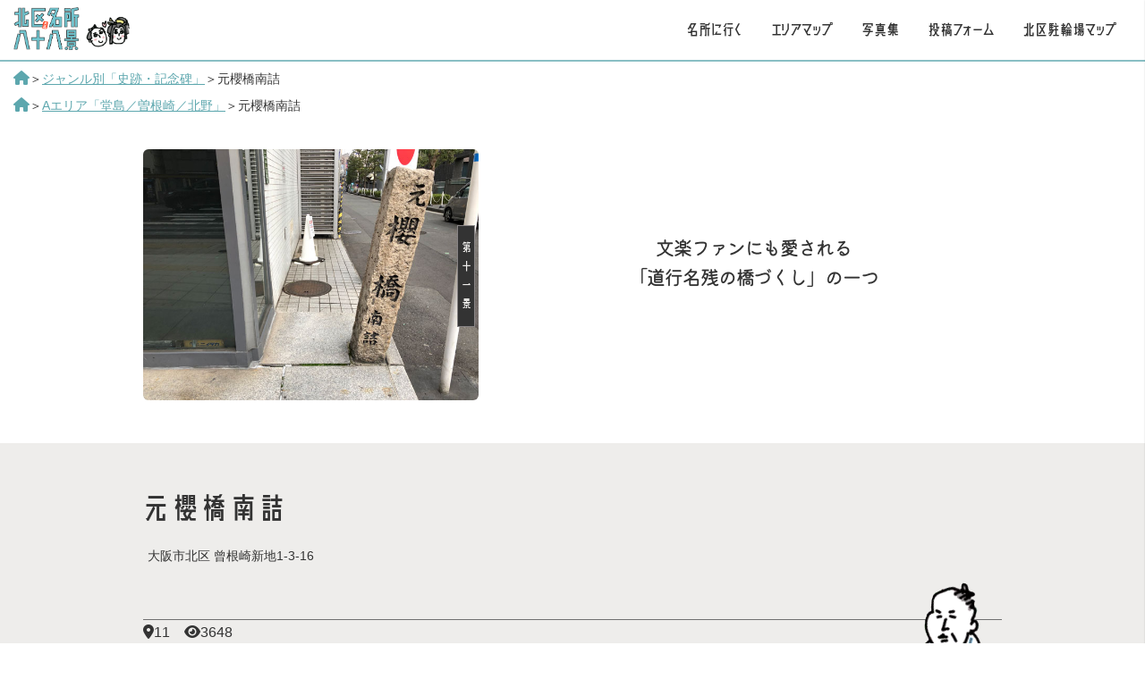

--- FILE ---
content_type: text/html; charset=UTF-8
request_url: https://osakakitakumap.net/88kei/article/p11?language=jp
body_size: 5843
content:
<!DOCTYPE html>
<html lang="ja">

<head>
<meta charset="UTF-8" />
<meta http-equiv="X-UA-Compatible" content="IE=edge" />
<meta name="viewport" content="width=device-width, initial-scale=1" />
<meta name="keyword" content="堂島／曽根崎／北野,北区,大阪,名所,ガイド,地図">
<meta name="description" content='大阪北区の名所八十八景のうち、堂島／曽根崎／北野にある第十一景「元櫻橋南詰」のご紹介記事。街ゆけば 歴史のドラマ そこかしこ。スマホ片手に街歩きを楽しみましょう。'>



<title>元櫻橋南詰 | 名所案内 | 北区名所八十八景</title>


<!-- Modernizer -->
<script src="/js/formstone/js/modernizr.js?v=1.4.20"></script>
<!-- Compiled CSS -->
<link rel="stylesheet" href="/js/formstone/css/site.css?v=1.4.20">
<!-- Compiled JS -->
<script src="/js/formstone/js/site.js?v=1.4.20"></script>

<script src="https://cdnjs.cloudflare.com/ajax/libs/jquery-migrate/1.4.1/jquery-migrate.min.js"></script>

<link href="/js/scrollUp/css/themes/image.css" rel="stylesheet" type="text/css" />
<link href="/js/scrollUp/css/labs.css" rel="stylesheet" type="text/css" />
<script src="/js/scrollUp/jquery.scrollUp.js"></script>

<link rel="stylesheet" href="/js/modaal/css/modaal.min.css" />
<script src="/js/modaal/js/modaal.min.js"></script>

<script src="https://cdnjs.cloudflare.com/ajax/libs/jquery.matchHeight/0.7.2/jquery.matchHeight-min.js" ></script>

<script src="/js/all.js"></script>

<link rel="stylesheet" type="text/css" href="/css/style_kei88.css" /><link rel="canonical" href="https://osakakitakumap.net/88kei/article/p11">
<link rel="shortlink" href="https://osakakitakumap.net/88kei/article/11">
<link rel="alternate" href="https://osakakitakumap.net/root/https://osakakitakumap.net/88kei/article/p11" hreflang="jp">
<link rel="alternate" href="https://osakakitakumap.net/root/en/https://osakakitakumap.net/88kei/article/p11_en" hreflang="en">
<!-- Global site tag (gtag.js) - Google Analytics -->
<script async src="https://www.googletagmanager.com/gtag/js?id=G-K5VSH6Z49M"></script>
<script>
  window.dataLayer = window.dataLayer || [];
  function gtag(){dataLayer.push(arguments);}
  gtag('js', new Date());

  gtag('config', 'G-K5VSH6Z49M');
</script>
</head>

<body class="jp">
<!-- ***** page-box ***** -->
<div id="kei88_pagebox" class="article_page spotNum11">



<!-- #headerbox -->
<header id="headerbox">

<!-- cms:module="*html.headerbox" -->
<div class="upper">
<div class="logomark"><a href="/"><img src="/img000/header_logomark.png" alt="北区名所八十八景" /></a></div>

<nav>
<ul class="menubar">
<li class="nav_content"><a href="#" class="nav_handle">名所に行く</a></li>
<li class="map"><a href="/88kei/map">エリアマップ</a></li>
<li class="pictures"><a href="/88kei/gallery">写真集</a></li>
<li class="form"><a href="/88kei/post">投稿フォーム</a></li>
<li class="churinjo"><a href="/churinjo">北区駐輪場マップ</a></li>
</ul>
</nav>
</div>
<!-- /cms:module="*html.headerbox" -->

<div class="lower jp">
<p class="navitrail genre"><a href="/"><i class="fas fa-home"></i></a>＞<a href="/88kei/category/monument">ジャンル別「史跡・記念碑」</a>＞元櫻橋南詰</p>
<p class="navitrail area"><a href="/"><i class="fas fa-home"></i></a>＞<a href="/88kei/category/area_a">Aエリア「堂島／曽根崎／北野」</a>＞元櫻橋南詰

</div>
<div class="lower en">
<p class="navitrail genre"><a href="/"><i class="fas fa-home"></i></a> / <a href="/88kei/category/monument">Genre - Historic Sites and Monuments</a> / 元櫻橋南詰</p>
<p class="navitrail area"><a href="/"><i class="fas fa-home"></i></a> / <a href="/88kei/category/area_a">Area A - Dojima, Sonezaki, Kitano</a> / 元櫻橋南詰

</div>
</header>
<!-- /#headerbox -->







<!-- .maincontentbox -->
<div id="maincontentbox">


<!-- .blockbox #content_information -->
<section class="blockbox" id="content_information">
<div class="inner">


<script>
$(function(){
	$(".profile .tel a").each(function(){
		let phoneNum = $("span",this).text().replace(/-/g,"");
		$(this).attr("href","tel:"+phoneNum);
	});
});
$(window).on("load",function(){
	$(".photo_only .mainvisual").each(function(){
		let imgW = $(".photo img",this).width();
		let imgH = $(".photo img",this).height();
		if(imgH > imgW){
			$(this).addClass("vertical");
		}
		$(this).fadeTo("fast",1);
	});
});
</script>



<div class="kanban">
<div class="inner ">

<ul class="mainvisual">
<li class="photo"><a href="/root/files/20210325/11motosakurabasghiminamizume.jpg" data-lightbox-gallery="mainvisual"><img alt="四つ橋筋東側の京富ビル南角。石碑が傾いている" src="/root/files/20210325/11motosakurabasghiminamizume.jpg"></a></li>

<li class="plate">
<i>
			第十一景
	
	
</i>
</li>
</ul>

<p>文楽ファンにも愛される<br />
「道行名残の橋づくし」の一つ</p>


</div>
</div>


<div class="profile">
<div class="inner">
<dl>
<dt>

<span>元櫻橋南詰</span>
</dt>




<dd class="address">
			大阪市北区	
	曾根崎新地1-3-16
	
</dd>


























</dl>
</div>
</div>

<div class="navigation">
<ul>
<li class="marker"><i class="fas fa-map-marker-alt"></i>11　<i class="fas fa-eye"></i>3648</li>
<li class="icon"><a href="/88kei/category/monument"><img src="/img000/icon_monument.png" alt="史跡・記念碑" /></a></li>
</ul>
</div>


</div>
</section>
<!-- /.blockbox #content_information -->









<!-- #contentbox -->
<div id="contentbox">
<article>


<!-- .blockbox -->
<section class="blockbox" id="content_article01">
<div class="inner">



<p>近松門左衛門が描いた『心中天網島』のクライマックスの有名な一節「道行名残の橋づくし」には、西から東へと道筋に架かる橋が順に登場し、心中に向かう男女の心情が表現されている。「別れを嘆き悲しみて、あとにこがるる櫻橋…」と歌われた櫻橋はここにあった。</p>



</div>
</section>















</article>
</div>
<!-- /#contentbox -->




<!-- #sidebarbox -->
<aside id="sidebarbox">
<div class="inner">






<!-- .blockbox#sidebar_map -->
<section class="blockbox" id="sidebar_map">
<div class="inner">

<a href="/viewer/?landmark=p11" target="_blank" onclick='gtag("event", "click", {"event_category": "toStroly","event_label": "元櫻橋南詰","value": "1"});'><img src="/img000/mapbttn.png" alt="地図はこちら" /></a>

</div>
</section>
<!-- /.blockbox#sidebar_map -->


	






</div>
</aside>
<!-- /#sidebarbox -->



</div>
<!-- /#maincontentbox -->











<nav class="pager simple">

<ul class="menubar" id="pagerArticle">
<li class="next">
<a href="https://osakakitakumap.net/88kei/article/p10"><i class="fas fa-chevron-left"></i>
			第十景
	
	
<br class="sp" />
「堂島薬師堂」
<br class="sp" />
はこちら</a>
</li>

<li class="prev">
<a href="https://osakakitakumap.net/88kei/article/p12"><i class="fas fa-chevron-right"></i>
			第十二景
	
	
<br class="sp" />
「梅田橋跡」
<br class="sp" />
    はこちら</a>
</li>

</ul>





<ul class="menubar" id="pagerCategory">
<li>
<a href="/88kei/category/monument">
<img src="/img000/icon_monument.png" alt="ジャンル別「史跡・記念碑」" />
<span>
    ジャンル別「史跡・記念碑」


<br class="sp" />
の一覧へ戻る</span>
</a>
</li>
<li>
<a href="/88kei/category/area_a">
<img src="/img000/icon_area_a.png" alt="Aエリア「堂島／曽根崎／北野」" />
<span>
    Aエリア「堂島／曽根崎／北野」


<br class="sp" />
の一覧へ戻る</span>
</a>
</li>
</ul>

</nav>




<!-- #gaidosan_main -->
<aside id="gaidosan_main">

<div class="ttl">
<dl>
<dt><img src="/img000/ttl_gallery.png" alt="みなさんがガイドさん" /></dt>
<dd class="caption">キタの「ええとこ」写真で紹介してください！</dd>
<dd class="bttn post"><a href="/88kei/post" onclick='gtag("event", "click", {"event_category": "toPostFromWebSite","event_label": "元櫻橋南詰","value": "1"});'><img src="/img000/bttn_post02.png" alt="写真の投稿はこちらから" /></a></dd>
</dl>
</div>



<div class="entry">
<div class="photo"><a href="/root/files/inquiry/1/202207/9ebdfc5715ec798ff4cc27778c2dc887.png" data-lightbox-gallery="postPhoto" title="昔懐かしいレトロなゲーム"><img src="/root/files/inquiry/1/202207/9ebdfc5715ec798ff4cc27778c2dc887.png" alt="昔懐かしいレトロなゲーム" class="object-fit" /></a></div>
<dl>
<dt>昔懐かしいレトロなゲーム</dt>

<dd class="number"><a href="/88kei/article/p53">第五十三景「天五中崎通り商店街」</a></dd>


<dd class="name">ベトナムからの留学生ウェンさんより</dd>


<dd class="caption">
<p>新しい発見がある街。私が中崎町で見つけたのは昔懐かしいレトロなゲーム屋さん。今はスマートフォンでのゲームばかりで、古い懐かしいゲームが段々なくなりつつあります。昔懐かしいゲームをしたいならここでのレトロなゲームは最高です。<br /></p>
</dd>
<dd class="bttn gallery">
<a href="/88kei/gallery"><img src="/img000/bttn_morelook.png" alt="もっと見る" /></a>
</dd>
<dd class="bttn post"><a href="/88kei/post" onclick='gtag("event", "click", {"event_category": "toPostFromWebSite","event_label": "天五中崎通り商店街","value": "1"});'><img src="/img000/bttn_post02.png" alt="写真の投稿はこちらから" /></a></dd>
</dl>
</div>



</aside>
<!-- /#gaidosan_main -->


<!-- #gaidosan_thumbnail -->
<aside id="gaidosan_thumbnail">


<div class="ttl">
その他の投稿写真</div>

<div class="frame">
<ul class="itemlist">
<li class="spotNum">
<div class="inner">

<div class="photo"><a href="/root/files/inquiry/1/202402/6b4c50c6a82c133a42bbb8ce83786907.jpeg" data-lightbox-gallery="thumbnailPhoto" title="中崎町の井戸"><img src="/root/files/inquiry/1/202402/6b4c50c6a82c133a42bbb8ce83786907.jpeg" alt="中崎町の井戸" class="object-fit" /></a></div>


<p>はるさんより</p>

</div>
</li>
<li class="spotNum">
<div class="inner">

<div class="photo"><a href="/root/files/inquiry/1/202402/a21be8fce3c38a2bba56b3433ec8fe2f.jpeg" data-lightbox-gallery="thumbnailPhoto" title="井戸"><img src="/root/files/inquiry/1/202402/a21be8fce3c38a2bba56b3433ec8fe2f.jpeg" alt="井戸" class="object-fit" /></a></div>


<p>Tさんより</p>

</div>
</li>
<li class="spotNum">
<div class="inner">

<div class="photo"><a href="/root/files/inquiry/1/202402/cb51686b933186927c0ba84268f1634f.jpeg" data-lightbox-gallery="thumbnailPhoto" title="レトロな街並みの中の古き良き井戸"><img src="/root/files/inquiry/1/202402/cb51686b933186927c0ba84268f1634f.jpeg" alt="レトロな街並みの中の古き良き井戸" class="object-fit" /></a></div>


<p>shionさんより</p>

</div>
</li>
<li class="spotNum">
<div class="inner">

<div class="photo"><a href="/root/files/inquiry/1/202402/695a15930c34cbd57281163822707493.jpeg" data-lightbox-gallery="thumbnailPhoto" title="カヤカフェ"><img src="/root/files/inquiry/1/202402/695a15930c34cbd57281163822707493.jpeg" alt="カヤカフェ" class="object-fit" /></a></div>


<p>匿名希望さんより</p>

</div>
</li>
<li class="spotNum">
<div class="inner">

<div class="photo"><a href="/root/files/inquiry/1/202402/c313f69d7b051ded6093e9d8a5d04c54.jpeg" data-lightbox-gallery="thumbnailPhoto" title="白龍大神"><img src="/root/files/inquiry/1/202402/c313f69d7b051ded6093e9d8a5d04c54.jpeg" alt="白龍大神" class="object-fit" /></a></div>


<p>金髪坊主さんより</p>

</div>
</li>
<li class="spotNum">
<div class="inner">

<div class="photo"><a href="/root/files/inquiry/1/202402/6cd0af86b73f928e7b5b64d7048b424c.jpeg" data-lightbox-gallery="thumbnailPhoto" title="白龍大神"><img src="/root/files/inquiry/1/202402/6cd0af86b73f928e7b5b64d7048b424c.jpeg" alt="白龍大神" class="object-fit" /></a></div>


<p>なのこさんより</p>

</div>
</li>
<li class="spotNum">
<div class="inner">

<div class="photo"><a href="/root/files/inquiry/1/202402/1268aa48c240d3f37c4d0aee59b8157d.jpeg" data-lightbox-gallery="thumbnailPhoto" title="自然溢れる雰囲気店"><img src="/root/files/inquiry/1/202402/1268aa48c240d3f37c4d0aee59b8157d.jpeg" alt="自然溢れる雰囲気店" class="object-fit" /></a></div>


<p>たかこだっちゃさんより</p>

</div>
</li>
<li class="spotNum">
<div class="inner">

<div class="photo"><a href="/root/files/inquiry/1/202402/25e483f0a1cf207938633b11e0a61b83.jpeg" data-lightbox-gallery="thumbnailPhoto" title="ひっそり抜けた先に"><img src="/root/files/inquiry/1/202402/25e483f0a1cf207938633b11e0a61b83.jpeg" alt="ひっそり抜けた先に" class="object-fit" /></a></div>


<p>匿名希望さんより</p>

</div>
</li>

</ul>
</div>
</aside>
<!-- /#gaidosan_thumbnail -->





<!-- #footerbox -->
<footer id="footerbox">

<dl>
<dt><a href="/"><img src="/img000/footer_logomark.png" alt="北区名所八十八景" /></a></dt>
<dd class="language">
<nav class="pager simple">
<ul class="menubar">
<li class="japanese"><a href="/88kei/article/p11?language=jp"><span>日本語</span></a></li>
<li class="english"><a href="/88kei/article/p11?language=en"><span>English</span></a></li>
</ul>
</nav>	
</dd>
<dd class="churinjo"><a href="/churinjo">北区駐輪場マップはこちら</a></dd>
<dd class="info">
<p class="guide">WEBサイトに掲載している文章や画像を<br class=sp />許可なく転載することを禁じます。</p>
<p class="copyright">copyright© osakakitakumap.net All Rights Reserved.</p>
</dd>
</dl>

</footer>
<!-- /#footerbox END -->


</div>
<!-- ***** /page-box END ***** -->



<nav class="navigation" data-navigation-handle=".nav_handle" data-navigation-content=".nav_content">
<div class="inner">
<div class="logomark jp"><a href="/"><img src="/img000/header_logomark.png" alt="大阪北区名所八十八景" /></a></div>
<div class="logomark en"><a href="/"><img src="/img000/header_logomark.png" alt="Kita-ku Famous Places Information, Osaka" /></a></div>



<div class="blockbox genre">
<h5 class="ttl">ジャンル別で探す</h5>
<ol class="itemlist panel genre">
<li><a href="https://osakakitakumap.net/88kei/category/shrine"><img alt="神社・仏閣" src="/img000/panel_shrine.png" class="object-fit"></a></li>

<li><a href="https://osakakitakumap.net/88kei/category/monument"><img alt="史跡・記念碑" src="/img000/panel_monument.png" class="object-fit"></a></li>

<li><a href="https://osakakitakumap.net/88kei/category/building"><img alt="建造物・ビル" src="/img000/panel_building.png" class="object-fit"></a></li>

<li><a href="https://osakakitakumap.net/88kei/category/townscape"><img alt="町並み" src="/img000/panel_townscape.png" class="object-fit"></a></li>

<li><a href="https://osakakitakumap.net/88kei/category/museum"><img alt="美術館・博物館" src="/img000/panel_museum.png" class="object-fit"></a></li>

<li><a href="https://osakakitakumap.net/88kei/category/park"><img alt="公園・施設" src="/img000/panel_park.png" class="object-fit"></a></li>

<li><a href="https://osakakitakumap.net/88kei/category/bridge"><img alt="橋" src="/img000/panel_bridge.png" class="object-fit"></a></li>

<li><a href="https://osakakitakumap.net/88kei/category/shopping"><img alt="ショッピング" src="/img000/panel_shopping.png" class="object-fit"></a></li>

<li><a href="https://osakakitakumap.net/88kei/category/viewspot"><img alt="ビュースポット" src="/img000/panel_viewspot.png" class="object-fit"></a></li>











</ol>
</div>

<div class="blockbox area">
<h5 class="ttl">エリア別で探す</h5>
<ol class="itemlist panel area">









<li><a href="https://osakakitakumap.net/88kei/category/area_a"><img alt="Aエリア（堂島・曽根崎・北野）" src="/img000/panel_area_a.png" class="object-fit"></a></li>

<li><a href="https://osakakitakumap.net/88kei/category/area_b"><img alt="Bエリア（西天満／中之島［東エリア］）" src="/img000/panel_area_b.png" class="object-fit"></a></li>

<li><a href="https://osakakitakumap.net/88kei/category/area_c"><img alt="Cエリア（堀川／滝川）" src="/img000/panel_area_c.png" class="object-fit"></a></li>

<li><a href="https://osakakitakumap.net/88kei/category/area_d"><img alt="Dエリア（西天満／菅北／菅南／堀川）" src="/img000/panel_area_d.png" class="object-fit"></a></li>

<li><a href="https://osakakitakumap.net/88kei/category/area_e"><img alt="Eエリア（北天満／済美）" src="/img000/panel_area_e.png" class="object-fit"></a></li>

<li><a href="https://osakakitakumap.net/88kei/category/area_f"><img alt="Fエリア（豊崎東／豊仁／本庄／豊崎／中津）" src="/img000/panel_area_f.png" class="object-fit"></a></li>

<li><a href="https://osakakitakumap.net/88kei/category/area_g"><img alt="Gエリア（梅田東／大淀東／大淀西）" src="/img000/panel_area_g.png" class="object-fit"></a></li>

<li><a href="https://osakakitakumap.net/88kei/category/area_h"><img alt="Hエリア（中之島［西エリア］）" src="/img000/panel_area_h.png" class="object-fit"></a></li>



<li><img src="/img000/panel_spacer.png" alt="space" /></li>
</ol>
</div>


<div class="blockbox regular jp">
<ol class="itemlist bttn">
<li><a href="/88kei/gallery"><i class="fal fa-camera"></i>写真集</a></li>
<li><a href="/88kei/post"><i class="fal fa-edit"></i>投稿フォーム</a></li>
<li><a href="/viewer" target="_blank"><img src="/img000/mapbttn.png" alt="地図はこちら" /></a></li>
</ol>
<ol class="itemlist bttn">
<li><a href="/churinjo">北区駐輪場マップ</a></li>
</ol>
</div>

<div class="blockbox regular en">
<ol class="itemlist bttn">
<li><a href="/88kei/gallery"><i class="fal fa-camera"></i>Pictures</a></li>
<li><a href="/viewer" target="_blank"><img src="/img000/mapbttn.png" alt="Map is Here" /></a></li>
</ol>
<ol class="itemlist bttn">
<li><a href="/churinjo">Bicycle Parking Map of Kita-Ku</a></li>
</ol>
</div>


<div class="close"><a href="#"><i class="fal fa-times-circle"></i>閉じる</a></div>

</div>
</nav>





<script>
$(function(){
	let labelName_jp, labelName_en, labelName_zhcn, labelName_ko;
	if(window.innerWidth > 768){
		labelName_jp = "名所に行く";
		labelName_en = "GO TO LANDMARKS";
		labelName_zhcn = "";
		labelName_ko = "";
	}else{
		labelName_jp = "メニュー";
		labelName_en = "Menu";
		labelName_zhcn = "选单";
		labelName_ko = "메뉴";
	}
	$("body").each(function(){
		$(this).filter(".jp").find(".navigation").navigation({
			type: "overlay", gravity: "right", maxWidth: "10000px",
			labels: {
				closed: labelName_jp,
				open: '閉じる'
			}
		});
		$(this).filter(".en").find(".navigation").navigation({
			type: "overlay", gravity: "right", maxWidth: "10000px",
			labels: {
				closed: labelName_en,
				open: 'Close'
			}
		});
		$(this).filter(".zh-cn").find(".navigation").navigation({
			type: "overlay", gravity: "right", maxWidth: "10000px",
			labels: {
				closed: labelName_zhcn,
				open: '关闭'
			}
		});
		$(this).filter(".ko").find(".navigation").navigation({
			type: "overlay", gravity: "right", maxWidth: "10000px",
			labels: {
				closed: labelName_ko,
				open: '닫기'
			}
		});
	});
		
	$(".navigation .close a",this).on("click",function(){
		$(".nav_handle").trigger("click");
		return false;
	});

});
</script>


<script src="https://kit.fontawesome.com/45f294f087.js" crossorigin="anonymous"></script>

<script src="/js/ofi.min.js"></script>
<script>objectFitImages(".object-fit");</script>

</body>
</html>

--- FILE ---
content_type: text/css
request_url: https://osakakitakumap.net/js/scrollUp/css/themes/image.css
body_size: 179
content:
/* Image style */
#scrollUp {
	bottom: 20px;
	right: 20px;
	height: 50px;  /* Height of image */
	width: 50px; /* Width of image */
	background: url(../../img/btn_top.png) no-repeat;
	opacity:0.3; filter: alpha(opacity=30);	
	text-indent: -9999px; overflow: hidden;
}


--- FILE ---
content_type: text/css
request_url: https://osakakitakumap.net/js/scrollUp/css/labs.css
body_size: 823
content:
/* ---------------------------------------- 
	Labs page main styles
----------------------------------------

* {
	-webkit-box-sizing:border-box;
	-moz-box-sizing:border-box;
	box-sizing:border-box;
}


pre {
	padding: 0;
	margin: 0;
	overflow: scroll;
	background:#eee;

	padding: 10px;
	-webkit-border-radius: 6px;
	-moz-border-radius: 6px;
	border-radius: 6px;
}
	pre .cmt {
		color: #aaa;
	}
	pre .opt {
		font-weight:bold;
	}
	pre .val {
		font-style: italic;
	}

code {
	background: #eee;
	color: #333;
	display: inline-block;
	padding: 1px 5px;
}

body {
	font: 1em/1.8 "Helvetica Neue", Helvetica, Arial, sans-serif;
	color: #121212;
	margin: 0;
	padding:0;
}

a {
	text-decoration: none;
}

h2 {
	margin-top: 2.5em;
	padding-bottom: .2em;
	border-bottom: 1px solid #eee;
}

p {
	color: #666;
}

.container {
	width: 80%;
	max-width: 620px;
	margin: auto;
}

.header {
	width: 100%;
	height: 60px;
	line-height: 60px;
	background: #222;
	color: #fff;
	border-bottom: #F66169 3px solid;
}
.logo {
	width: 120px;
	float: left;
	margin-left: 30px;
	color: #FAEFDE;
	font-weight: bold;
	-webkit-transition: all 200ms ease-out;
	-mozilla-transition: all 200ms ease-out;
	-ms-transition: all 200ms ease-out;
	-o-transition: all 200ms ease-out;
	transition: all 200ms ease-out;
}
.logo:hover {
	color: #fff;
}
.view-article {
	display: block;
	text-align: center;
	background: #F66169;
	color: #FAEFDE;
	width: 120px;
	height: 40px;
	line-height: 40px;
	font-weight: bold;
	float: right;
	margin-right: 30px;
	margin-top: 8px;
	-webkit-border-radius: 6px;
	-moz-border-radius: 6px;
	border-radius: 6px;
	-webkit-transition: all 200ms ease-out;
	-mozilla-transition: all 200ms ease-out;
	-ms-transition: all 200ms ease-out;
	-o-transition: all 200ms ease-out;
	transition: all 200ms ease-out;
}
	.view-article:hover {
		color: #111;
		background: #fff;
	}

.light {
	color: #ccc;
	font-size: 14px;
}

*/

/* ---------------------------------------- 
	Lab specific: scrollUp
---------------------------------------- 

.themes {
	padding: 0;
	margin: 0;
	margin-bottom: 20px;
	float: left;
	width: 100%;
}

.themes li {
	text-align: center;
	display: block;
	float: left;
	width: 30%;
	margin-left: 4%;
}
	.themes li:first-of-type {
		margin-left: 0%;
	}
	.themes li a {
		display: block;
		padding: 10px;
		background: #444;
		-webkit-border-radius: 6px;
		-moz-border-radius: 6px;
		border-radius: 6px;
		color: #eee;
		-webkit-transition: all 200ms ease-out;
		-mozilla-transition: all 200ms ease-out;
		-ms-transition: all 200ms ease-out;
		-o-transition: all 200ms ease-out;
		transition: all 200ms ease-out;
	}
	.themes li a:hover,
	.themes li a.active  {
		background: #F66169;
		color: #FAEFDE;
	}

#toggleActive {
	padding: 6px;
	width: 160px;
	text-align: center;
	display: inline-block;
	background: #333;
	color: #eee;
	font-size: 14px;
	cursor: pointer;
	-webkit-transition: all 200ms ease-out;
	-mozilla-transition: all 200ms ease-out;
	-ms-transition: all 200ms ease-out;
	-o-transition: all 200ms ease-out;
	transition: all 200ms ease-out;
	-webkit-border-radius: 6px;
	-moz-border-radius: 6px;
	border-radius: 6px;
}
	#toggleActive.active {
		background: #F66169;
		color: #FAEFDE;
	}
*/

#scrollUp-active{
	display: none;
}

--- FILE ---
content_type: text/css
request_url: https://osakakitakumap.net/css/style_kei88.css
body_size: 12706
content:
@charset "UTF-8";
/*
regular.scss
*/
/*
box.scss
*/
/*
config.scss
*/
@import url("https://fonts.googleapis.com/css2?family=Inconsolata:wght@700&display=swap");
@import url("https://fonts.googleapis.com/css2?family=Inconsolata:wght@700&display=swap");
@font-face {
  font-family: "Kaiso-Next-B-W";
  src: url(font/Kaisotai-Next-UP-B.woff2);
}
@font-face {
  font-family: "Kaiso-Next-B-E";
  src: url(font/Kaisotai-Next-UP-B.eot);
}
@font-face {
  font-family: "Mamelon-5-Hi-Regular";
  src: url(font/WSF-Mamelon-5-Hi-Regular.woff);
}
@font-face {
  font-family: "KleeOne-SemiBold";
  src: url(font/WSF-KleeOne-SemiBold.woff);
}
/*
all.scss
*/
/*
config.scss
*/
@font-face {
  font-family: "Kaiso-Next-B-W";
  src: url(font/Kaisotai-Next-UP-B.woff2);
}
@font-face {
  font-family: "Kaiso-Next-B-E";
  src: url(font/Kaisotai-Next-UP-B.eot);
}
@font-face {
  font-family: "Mamelon-5-Hi-Regular";
  src: url(font/WSF-Mamelon-5-Hi-Regular.woff);
}
@font-face {
  font-family: "KleeOne-SemiBold";
  src: url(font/WSF-KleeOne-SemiBold.woff);
}
html {
  position: relative;
}

body {
  position: relative;
  box-sizing: border-box;
  margin: 0px;
  padding: 0px;
  font-family: -apple-system, blinkMacSystemFont, "Helvetica Neue", "Segoe UI", YuGothicM, YuGothic, Meiryo, sans-serif;
  font-size: 16px;
  color: #333;
  line-height: 1.8em;
  overflow-x: hidden;
  font-feature-settings: "palt" 1;
}

@media screen\0  {
  body {
    font-family: "Segoe UI", Meiryo, sans-serif;
  }
}
@font-face {
  font-family: YuGothicM;
  font-weight: normal;
  src: local("YuGothic-Medium"), local("Yu Gothic Medium"), local("YuGothic-Regular");
}
@font-face {
  font-family: YuGothicM;
  font-weight: bold;
  src: local("YoGothic-Bold"), local("Yu Gothic"); /* Chrome用 */
}
h1, h2, h3, h4, h5, h6 {
  box-sizing: border-box;
  margin: 0px 0px 1em;
  letter-spacing: -0.05em;
}

p {
  margin: 0px 0px 1.5em;
}
@media screen and (max-width: 544px) {
  p {
    line-height: 1.8em;
  }
}

ul, ol {
  box-sizing: border-box;
  margin: 0px 0px 1.5em;
  padding: 0px;
}
ul:last-child, ol:last-child {
  margin-bottom: 0px;
}
ul li, ol li {
  margin: 0px 0px 0.3em;
  list-style: none inside;
}
ul li:last-child, ol li:last-child {
  margin-bottom: 0px;
}
ul li p:last-child, ol li p:last-child {
  margin-bottom: 0px;
}

dl {
  margin: 0px 0px 1.5em;
}
dl dt {
  margin: 0px 0px 1em;
  line-height: 1.4em;
}
dl dd {
  margin: 0px 0px 1em;
}
dl dd:last-child {
  margin-bottom: 0px;
}

header, footer, section, aside, nav, div, ul, ol, li, dl, dt, dd, p, table, th, td {
  box-sizing: border-box;
}

img {
  max-width: 100%;
}

blockquote {
  margin: 0px;
}

address {
  font-size: 100%;
  font-style: normal;
}
address a {
  color: #333;
  text-decoration: none;
}

a {
  color: #ff5722;
}
a[href*="void(0)"] {
  color: #ccc;
}

.remarks {
  font-size: 91.6%;
  color: #666;
  line-height: 1.6em;
}

.caution {
  color: #ff0000;
}

.decimal li {
  list-style: decimal inside;
}

.disc li {
  list-style: disc inside;
}
.disc.inline {
  display: flex;
  flex-wrap: wrap;
}
.disc.inline li {
  margin-right: 1em;
}
.disc.inline li:last-child {
  margin-right: 0px;
}

ul.tag {
  display: flex;
  flex-wrap: wrap;
  margin-bottom: 15px;
  padding: 0px 6px;
}
ul.tag:before {
  content: "近くのスポット";
  display: block;
  width: 100%;
  position: relative;
  background-color: #707070;
  border-radius: 2px;
  margin: 0px -6px 10px;
  padding: 3px 6px;
  line-height: 1.25em;
}
ul.tag li {
  margin-bottom: 0.5em;
  margin-right: 1em;
}
ul.tag li:last-child {
  margin-right: 0px;
}
ul.tag li a {
  display: inline-block;
  border-bottom: 1px dotted #333;
  padding: 0px 3px 3px;
  color: #333;
  text-decoration: none;
  letter-spacing: -0.05em;
  line-height: 1.25em;
}
ul.tag li a:before {
  content: "#";
  display: inline-block;
  margin-right: 3px;
  color: #ff5722;
}

.clearfix:after {
  content: ".";
  display: block;
  clear: both;
  height: 0px;
  visibility: hidden;
}

.photo {
  border-radius: 2px;
}
.photo.left {
  float: left;
  margin: 0px 60px 0px 0px;
}
@media screen and (max-width: 768px) {
  .photo.left {
    margin-right: 40px;
  }
}
@media screen and (max-width: 544px) {
  .photo.left {
    display: table;
    float: none;
    margin: 0px auto 1em;
  }
}
.photo.right {
  float: right;
  margin: 0px 0px 0px 60px;
}
@media screen and (max-width: 768px) {
  .photo.right {
    margin-left: 40px;
  }
}
@media screen and (max-width: 544px) {
  .photo.right {
    display: table;
    float: none;
    margin: 0px auto 1em;
  }
}
.photo.center {
  display: block;
  margin: 0px auto 1em;
}

div.photo + * {
  overflow: hidden;
}

@media screen and (max-width: 544px) {
  .pc {
    display: none;
  }
}

.sp {
  display: none;
}
@media screen and (max-width: 544px) {
  .sp {
    display: block;
  }
}

@media screen and (max-width: 544px) {
  br.sp, span.sp, a.sp, strong.sp, em.sp, i.sp {
    display: inline-block;
  }
}

/*
SOY Inquiry デフォルト
（仮置・削除予定）
--------------------------------------------------*/
table.inquiry_form {
  border-collapse: collapse;
  font-size: 90%;
  border: solid 1px #999;
  min-width: 480px;
  margin: 1em 0;
}

.inquiry_form tr.title th,
.inquiry_form tr.title td {
  border: solid 1px #bbb;
  font-weight: bold;
  color: #678197;
}

.inquiry_form th, .inquiry_form td {
  border: dashed 1px #bbb;
  border-style: dashed solid;
  padding: 8px 10px;
  text-align: left;
  background-color: white;
}

.inquiry_form th {
  background-color: #F4F9FE;
  color: #678197;
  font-weight: normal;
}

.inquiry_form input[type=text] {
  border: solid 1px #bbb;
}

.inquiry_form input[type=text]:focus {
  border: solid 1px black;
}

.inquiry_form textarea {
  border: solid 1px #bbb;
  padding: 2px;
}

.inquiry_form textarea:focus {
  border: solid 1px black;
}

.inquiry_form .require th {
  font-weight: bold;
}

.inquiry_form .error_message {
  color: red;
  font-weight: bold;
}

.inquiry_form_captcha {
  margin-top: 10px;
  margin-bottom: 10px;
}

.inquiry_form_captcha img {
  margin-bottom: 5px;
}

.inquiry_form table {
  border-collapse: collapse;
  margin: 10px 0;
  border: solid 1px #999;
}

input[type=text],
input[type=tel],
input[type=email],
input[type=password],
textarea {
  background-color: #E6F1EE;
  border: 1px solid #E6F1EE;
  padding: 6px;
}

textarea.long {
  height: 240px;
}
textarea[readonly] {
  width: 540px !important;
  height: 150px;
  background-color: #fff !important;
  margin-bottom: 6px;
  padding: 6px;
  font-family: -apple-system, blinkMacSystemFont, "Helvetica Neue", "Segoe UI", YuGothicM, YuGothic, Meiryo, sans-serif;
  font-size: 14px;
  letter-spacing: -0.05em;
  line-height: 1.6em;
  font-feature-settings: "palt" 1;
}
@media screen and (max-width: 544px) {
  textarea[readonly] {
    width: 100% !important;
  }
}

input.area,
select.area,
textarea.area {
  background-color: #E6F1EE;
  border: 1px solid #707070;
  border-radius: 2px;
  padding: 6px;
}
input.area.long,
select.area.long,
textarea.area.long {
  width: 540px;
}
@media screen and (max-width: 544px) {
  input.area.long,
select.area.long,
textarea.area.long {
    width: 100%;
  }
}
input.area.middle,
select.area.middle,
textarea.area.middle {
  width: 270px;
}
@media screen and (max-width: 544px) {
  input.area.middle,
select.area.middle,
textarea.area.middle {
    width: 100%;
  }
}
input.area.short,
select.area.short,
textarea.area.short {
  width: 120px;
}
@media screen and (max-width: 544px) {
  input.area.short,
select.area.short,
textarea.area.short {
    width: 100%;
  }
}
input.area.mini,
select.area.mini,
textarea.area.mini {
  width: 90px;
}
input.area.micro,
select.area.micro,
textarea.area.micro {
  width: 60px;
}

h3.blockttl {
  font-size: 133.3%;
}
@media screen and (max-width: 544px) {
  h3.blockttl {
    margin-bottom: 0.75em;
    font-size: 18px;
  }
}

h4.blockttl {
  font-size: 116.6%;
}

/*
slick.js
*/
ul.slick-dots li button:before {
  font-size: 10px;
  color: #fff;
  opacity: 1;
}
ul.slick-dots li.slick-active button:before {
  color: #89BFC4;
}

.slick-next:before,
.slick-prev:before {
  color: #89BFC4;
  opacity: 1;
}

/*
modaal.js
*/
.modal.target {
  display: none;
}

.modaal-container {
  height: auto;
}

@media screen and (max-width: 544px) {
  .modaal-content-container {
    padding: 30px 15px;
  }
}

.modaal-inner-wrapper {
  padding: 25px;
}
@media screen and (max-width: 544px) {
  .modaal-inner-wrapper {
    padding: 0px;
  }
}

.modaal-iframe-elem {
  height: 100%;
}

.modaal-close {
  position: absolute !important;
  top: 20px;
  right: 20px;
  background: #ff5722 !important;
}
@media screen and (max-width: 544px) {
  .modaal-close {
    position: fixed !important;
    top: 20px;
    right: 15px;
    z-index: 1;
  }
}

.modaal-close::after, .modaal-close::before {
  content: "";
  display: block;
  width: 4px;
  height: 22px;
  position: absolute;
  top: 14px;
  left: 23px;
  background: #fff;
  border-radius: 4px;
  transition: background 0.2s ease-in-out;
}

.modaal-close:hover:before,
.modaal-close:hover:after {
  background-color: #fff;
}

/*
Formstone
*/
.fs-checkbox-label.fs-light {
  color: #333;
}

.fs-checkbox.fs-light.fs-checkbox-radio {
  display: inline-block !important;
}

.fs-checkbox.fs-light .fs-checkbox-marker {
  border: 1px solid #333;
  background-color: #E6F1EE;
}

.fs-checkbox-label.fs-light {
  font-size: 100%;
  line-height: 20px;
}

.fs-light.fs-navigation-overlay-nav.fs-navigation-enabled {
  padding: 20px 15px;
}

.fs-light.fs-navigation-handle.fs-navigation-enabled {
  padding-left: 12px;
  white-space: nowrap;
}
.fs-light.fs-navigation-handle.fs-navigation-enabled:after {
  height: 2px;
  background-color: #fff;
  box-shadow: 0 5px 0 #fff, 0 -5px 0 #fff;
}

.fs-light.fs-navigation-overlay-handle.fs-navigation-enabled {
  background-color: #89BFC4;
  border: 0px none transparent;
  color: #333;
  text-decoration: none;
}
.fs-light.fs-navigation-overlay-handle.fs-navigation-enabled:hover {
  background-color: #ffd2c4;
}

.no-touchevents .fs-light.fs-navigation-overlay-handle.fs-navigation-enabled:hover {
  background-color: #ffd2c4;
}

.fs-light.fs-tabs-tab.fs-tabs-enabled {
  background-color: #f6f6f6;
  border: 0px none transparent;
  color: #707070;
}

.fs-light.fs-tabs-tab.fs-tabs-enabled:hover,
.no-touchevents .fs-light.fs-tabs-tab.fs-tabs-enabled:hover {
  background-color: #ffe9e2;
  color: #333;
}

.fs-light.fs-tabs-tab.fs-tabs-active {
  color: #333;
}

.fs-light.fs-lightbox-overlay {
  background-color: #fff;
}

.fs-lightbox.fs-light {
  box-shadow: 0 0 12px #ccc;
}

.fs-lightbox.fs-light .fs-lightbox-control_previous {
  left: 10px;
}

.fs-lightbox.fs-light .fs-lightbox-control_next {
  right: 10px;
}

.fs-lightbox.fs-light .fs-lightbox-close {
  background-color: #333;
}
.fs-lightbox.fs-light .fs-lightbox-close:hover {
  background-color: #ff5722;
}
.fs-lightbox.fs-light .fs-lightbox-close:before {
  content: "\f00d";
  font-family: "Font Awesome 6 Pro";
  font-weight: 300;
  color: #fff;
}

.fs-lightbox.fs-light.fs-lightbox-inline {
  width: 50% !important;
}
@media screen and (max-width: 768px) {
  .fs-lightbox.fs-light.fs-lightbox-inline {
    width: 80% !important;
  }
}

img.fs-viewer-image {
  max-width: initial;
}

.fs-lightbox-content img {
  max-width: initial;
}

.fs-light.fs-navigation-overlay-right-nav.fs-navigation-open {
  height: 100% !important;
}

.fs-light.fs-navigation-overlay-right-nav.fs-navigation-open > .inner {
  padding-bottom: 45px;
}

.fs-light.fs-navigation-overlay-nav.fs-navigation-enabled {
  background-color: #f9f9f9;
}

@media screen and (min-width: 544px) {
  .fs-light.fs-navigation-overlay-handle.fs-navigation-enabled.nav_handle {
    height: auto;
    background-color: transparent;
    border: 0px none transparent;
    padding: 0px;
    line-height: 1;
  }
}

@media screen and (min-width: 544px) {
  .fs-light.fs-navigation-handle.fs-navigation-enabled.nav_handle:after {
    display: none;
  }
}

.fs-swap-target {
  display: none;
}
.fs-swap-target.fs-swap-active {
  display: block;
}

.fs-tooltip-content {
  font-size: 16px !important;
}

/*
object-fit-img.js
*/
.object-fit {
  font-family: "object-fit: cover; object-position: 50% 50%;";
}

/*　プレイヤー（再生バー）　*/
.audiojs {
  display: flex;
  flex-direction: column;
  align-items: center;
  justify-content: center;
  width: 200px;
  height: auto;
  background: none;
  box-shadow: none;
  margin: 0px auto;
  font-family: monospace;
  overflow: hidden;
}
.audiojs .play-pause {
  float: none;
  width: 60px;
  height: 60px;
  position: relative;
  z-index: 4;
  background-color: #fff;
  border-right: 0px none transparent;
  margin: 0px auto 1em;
  padding: 0;
  overflow: hidden;
}
@media screen and (max-width: 544px) {
  .audiojs .play-pause {
    margin-bottom: 0.5em;
  }
}
.audiojs .play-pause > p {
  width: 60px;
  height: 60px;
  position: relative;
  z-index: 4;
  background-color: #fff;
  text-align: center;
}
.audiojs .play-pause > p:before {
  width: 60px;
  height: 60px;
}
.audiojs p {
  width: auto;
  height: auto;
  margin: 0px;
  line-height: 1.25;
  cursor: pointer;
}
.audiojs .scrubber {
  width: 200px;
  height: 6px;
  position: relative;
  background: #999;
  border-top: 0px none transparent;
  border-bottom: 0px none transparent;
  border-left: 0px none transparent;
  border-radius: 3px;
  margin: 0px 0px 0.5em;
  overflow: hidden;
}
.audiojs .progress {
  width: 0px;
  height: 6px;
  position: absolute;
  z-index: 1;
  top: 0px;
  left: 0px;
  background: #89BFC4;
}
.audiojs .loaded {
  width: 0px;
  height: 6px;
  position: absolute;
  top: 0px;
  left: 0px;
  background: #333;
}
.audiojs .time {
  display: flex;
  justify-content: space-between;
  float: none;
  width: 100%;
  height: auto;
  border-left: 0px none transparent;
  margin: 0px;
  padding: 0px;
  color: transparent;
  text-shadow: none;
  line-height: 1.25em;
}
.audiojs .time em {
  display: inline-block;
  padding: 0px 2px 0px 0px;
  color: #666;
  font-style: normal;
  font-weight: normal;
}
.audiojs .time strong {
  display: inline-block;
  padding: 0px 0px 0px 2px;
  color: #666;
  font-weight: normal;
}
.audiojs .error-message {
  display: none;
  width: 100%;
  float: left;
  margin: 0px 10px;
  color: #fff;
  text-overflow: ellipsis;
  overflow: hidden;
}
.audiojs .error-message a {
  border-bottom: 1px solid #999;
  padding-bottom: 1px;
  color: #eee;
  text-decoration: none;
  white-space: wrap;
}
.audiojs .play {
  position: absolute;
  top: 0px;
  z-index: 4;
  background-image: none !important;
  margin: 0px 0px 2em;
}
@media screen and (max-width: 544px) {
  .audiojs .play {
    margin-bottom: 0.75em;
  }
}
.audiojs .play:before {
  content: "\f144";
  display: inline-block;
  font-family: "Font Awesome 6 Pro";
  font-size: 45px;
  color: #ff5722;
  font-weight: 900;
}
.audiojs .pause {
  position: absolute;
  top: 0px;
  z-index: 3;
  background-image: none !important;
  margin: 0px 0px 2em;
}
@media screen and (max-width: 544px) {
  .audiojs .pause {
    margin-bottom: 0.75em;
  }
}
.audiojs .pause:before {
  content: "\f28b";
  display: inline-block;
  font-family: "Font Awesome 6 Pro";
  font-size: 45px;
  color: #999;
  font-weight: 900;
}
.audiojs .playing .play,
.audiojs .playing .loading,
.audiojs .playing .error {
  display: none;
}
.audiojs .playing .pause {
  display: block;
}
.audiojs .loading {
  position: absolute;
  top: 0px;
  z-index: 2;
  display: block;
  background-image: none;
  margin: 0px 0px 2em;
}
.audiojs .loading:before {
  content: "\f110";
  display: inline-block;
  font-family: "Font Awesome 6 Pro";
  font-size: 45px;
  color: #e6e6e6;
  font-weight: 500;
  animation: spin 1.5s linear infinite;
}
@keyframes spin {
  0% {
    transform: rotate(0deg);
  }
  100% {
    transform: rotate(360deg);
  }
}
.audiojs .loading .pause,
.audiojs .loading .error {
  display: none;
}
.audiojs .loading .loading {
  display: block;
}
.audiojs .progress {
  background-color: #999;
}
.audiojs .error {
  display: none;
  position: absolute;
  top: 0px;
  z-index: 1;
}
.audiojs .error .time,
.audiojs .error .play,
.audiojs .error .pause,
.audiojs .error .scrubber,
.audiojs .error .loading {
  display: none;
}
.audiojs .error .error {
  display: block;
}
.audiojs .error .play-pause p {
  cursor: auto;
}
.audiojs .error .error-message {
  display: block;
}
.audiojs .track-details {
  clear: both;
  background: #fff;
  padding: 0px 6px;
  font-size: 10px;
  color: #333;
}
.audiojs .track-details:before {
  content: "Now Playing: ";
}

body > .overlay {
  width: 100%;
  height: 100%;
  position: absolute;
  z-index: 2;
  background-color: rgba(255, 255, 255, 0.8);
  opacity: 0;
}

/*
#headerbox
--------------------------------------------------
--------------------------------------------------*/
#headerbox > .upper {
  display: flex;
  align-items: center;
  justify-content: space-between;
  border-bottom: 2px solid #89BFC4;
  padding: 8px 0px 8px 15px;
  line-height: 1;
}
#headerbox > .upper .logomark {
  width: 130px;
}
#headerbox > .upper nav ul.menubar {
  display: flex;
  margin: 0px;
}
#headerbox > .upper nav ul.menubar > li {
  margin: 0px 2em 0px 0px;
  /*
  @at-root body:not(.jp) &.pictures{
  	display: none;
  }
  */
}
@media screen and (max-width: 544px) {
  #headerbox > .upper nav ul.menubar > li:not(.nav_content) {
    display: none;
  }
}
body:not(.jp) #headerbox > .upper nav ul.menubar > li.form {
  display: none;
}

#headerbox > .upper nav ul.menubar > li a {
  font-family: "Kaiso-Next-B-W", "Helvetica Neue", "Helvetica", "ヒラギノ角ゴPro W3", "Hiragino Sans", "Hiragino Kaku Gothic ProN", "Hiragino Kaku Gothic Pro", "Arial", "Yu Gothic", "メイリオ", "Meiryo", "ＭＳ Ｐゴシック", sans-serif;
  font-size: 18px;
  color: #333;
  text-decoration: none;
}
@media all and (-ms-high-contrast: none) {
  #headerbox > .upper nav ul.menubar > li a {
    font-family: "Kaiso-Next-B-E", "Helvetica Neue", "Helvetica", "ヒラギノ角ゴPro W3", "Hiragino Sans", "Hiragino Kaku Gothic ProN", "Hiragino Kaku Gothic Pro", "Arial", "Yu Gothic", "メイリオ", "Meiryo", "ＭＳ Ｐゴシック", sans-serif;
  }
}
@media screen and (max-width: 544px) {
  #headerbox > .upper nav ul.menubar > li a.nav_handle {
    color: #fff;
  }
}
@media screen and (max-width: 544px) {
  #headerbox > .upper nav ul.menubar > li.nav_content {
    margin-right: 15px;
  }
}
@media screen and (max-width: 544px) {
  #headerbox > .upper nav ul.menubar > li.nav_content a {
    font-family: -apple-system, blinkMacSystemFont, "Helvetica Neue", "Segoe UI", YuGothicM, YuGothic, Meiryo, sans-serif;
    font-size: 14px;
    letter-spacing: -0.05em;
  }
}
#headerbox > .lower {
  display: none;
}
body.jp #headerbox > .lower.jp {
  display: block;
}

body.en #headerbox > .lower.en {
  display: block;
}

#headerbox > .lower .navitrail {
  margin: 10px 15px;
  font-size: 14px;
  line-height: 1.25em;
}
@media screen and (max-width: 768px) {
  #headerbox > .lower .navitrail.genre {
    margin-top: 12px;
  }
}
#headerbox > .lower .navitrail.area {
  margin-top: 12px;
}
#headerbox > .lower .navitrail a {
  color: #5DA7AE;
}
#headerbox > .lower .navitrail a:hover {
  color: #ff5722;
}
#headerbox > .lower .navitrail i.fa-home {
  font-size: 16px;
}

ol.panel {
  display: flex;
  flex-wrap: wrap;
  width: 375px;
  margin: 0px auto;
}
@media screen and (max-width: 960px) {
  ol.panel {
    width: 625px;
  }
}
@media screen and (max-width: 544px) {
  ol.panel {
    width: 100%;
  }
}
ol.panel li {
  display: flex;
  justify-content: center;
  align-items: center;
  width: 125px;
  height: 120px;
  margin: 0px;
  line-height: 1;
}
@media screen and (max-width: 480px) {
  ol.panel li {
    width: 33.3%;
    height: auto;
    padding: 5px 0px;
  }
}
ol.panel li:hover {
  background-color: #ffe9e2 !important;
}
ol.panel li:nth-child(even):hover {
  background-color: #ffd2c4 !important;
}
ol.panel li img {
  width: 125px;
  height: auto;
}
@media screen and (max-width: 375px) {
  ol.panel li img {
    width: 100%;
  }
}
ol.panel.genre li {
  background-color: #E6F1EE;
}
ol.panel.genre li:nth-child(even) {
  background-color: #89BFC4;
}
ol.panel.area li {
  background-color: #eeedeb;
}
ol.panel.area li:nth-child(even) {
  background-color: #D5D2CD;
}
ol.panel.area li:last-child {
  background-color: #898586;
}
ol.panel.area li:nth-child(1), ol.panel.area li:nth-child(5) {
  background-color: #898586 !important;
}
@media screen and (max-width: 960px) {
  ol.panel.area li:nth-child(1), ol.panel.area li:nth-child(5) {
    background-color: #eeedeb;
  }
}
@media screen and (max-width: xsW) {
  ol.panel.area li:nth-child(1), ol.panel.area li:nth-child(5) {
    background-color: #898586;
  }
}

@media screen and (min-width: 544px) {
  .fs-light.fs-navigation-overlay-right-nav.fs-navigation-enabled {
    width: 405px;
  }
}

@media screen and (min-width: 544px) {
  .fs-light.fs-navigation-overlay-right-nav.fs-navigation-enabled {
    transform: translate3D(405px, 0, 0);
  }
}

.fs-light.fs-navigation-overlay-nav.fs-navigation-open {
  transform: translate3D(0, 0, 0);
}

.navigation .logomark {
  display: none;
  width: 50%;
  margin: 0px auto 30px;
}
body.jp .navigation .logomark.jp {
  display: block;
}

body.en .navigation .logomark.en {
  display: block;
}

@media screen and (max-width: 544px) {
  .navigation .logomark {
    width: 60%;
    margin-bottom: 15px;
  }
}
.navigation .blockbox {
  margin-bottom: 45px;
}
@media screen and (max-width: 544px) {
  .navigation .blockbox {
    margin-bottom: 30px;
  }
}
.navigation .blockbox .ttl {
  border-bottom-width: 2px;
  border-bottom-style: solid;
  margin: 0px 0px 1em;
  padding: 0px 0px 0.25em;
  font-family: "Kaiso-Next-B-W", "Helvetica Neue", "Helvetica", "ヒラギノ角ゴPro W3", "Hiragino Sans", "Hiragino Kaku Gothic ProN", "Hiragino Kaku Gothic Pro", "Arial", "Yu Gothic", "メイリオ", "Meiryo", "ＭＳ Ｐゴシック", sans-serif;
  font-size: 21px;
  font-weight: normal;
  line-height: 1.25em;
}
body:not(.jp) .navigation .blockbox .ttl {
  letter-spacing: 0px;
}

@media all and (-ms-high-contrast: none) {
  .navigation .blockbox .ttl {
    font-family: "Kaiso-Next-B-E", "Helvetica Neue", "Helvetica", "ヒラギノ角ゴPro W3", "Hiragino Sans", "Hiragino Kaku Gothic ProN", "Hiragino Kaku Gothic Pro", "Arial", "Yu Gothic", "メイリオ", "Meiryo", "ＭＳ Ｐゴシック", sans-serif;
  }
}
@media screen and (max-width: 544px) {
  .navigation .blockbox .ttl {
    font-size: 18px;
  }
}
.navigation .blockbox.genre .ttl {
  border-bottom-color: #89BFC4;
}
.navigation .blockbox.area .ttl {
  border-bottom-color: #898586;
}
.navigation .blockbox.regular {
  display: none;
  margin-bottom: 2em;
}
body.jp .navigation .blockbox.regular.jp {
  display: block;
}
body.jp .navigation .blockbox.regular.jp .bttn li:last-child {
  width: 100%;
}
body.jp .navigation .blockbox.regular.jp .bttn li a[href$="/viewer"] {
  width: 54%;
  padding: 20px 15px;
}
@media screen and (min-width: 544px) {
  body.jp .navigation .blockbox.regular.jp .bttn li a[href$="/viewer"] {
    width: 36%;
  }
}

body.en .navigation .blockbox.regular.en {
  display: block;
}

.navigation .blockbox.regular .bttn {
  display: flex;
  flex-wrap: wrap;
  justify-content: space-between;
}
.navigation .blockbox.regular .bttn li {
  display: flex;
  justify-content: center;
  width: 48%;
  background-color: #eeedeb;
  border-radius: 2px;
  margin-bottom: 10px;
}
.navigation .blockbox.regular .bttn a {
  display: flex;
  flex-direction: column;
  align-items: center;
  justify-content: center;
  width: 100%;
  height: 100%;
  color: #333;
  padding: 30px 15px;
  text-decoration: none;
}
@media screen and (max-width: 544px) {
  .navigation .blockbox.regular .bttn a {
    font-size: 14px;
  }
}
.navigation .blockbox.regular .bttn a:hover {
  background-color: #ffe9e2;
}
body:not(.jp) .navigation .blockbox.regular .bttn a[href$="/viewer"] {
  padding: 15px;
}

.navigation .blockbox.regular .bttn a i {
  font-size: 200%;
}
@media screen and (max-width: 544px) {
  .navigation .blockbox.regular .bttn a i {
    font-size: 175%;
  }
}
.navigation .blockbox.regular .bttn + .bttn li {
  width: 100%;
}
.navigation .close {
  text-align: center;
}
.navigation .close a {
  display: inline-block;
  background-color: #333;
  border-radius: 10px;
  padding: 1em 3em;
  color: #fff;
  text-decoration: none;
}
.navigation .close a:hover {
  background-color: #ff5722;
}
@media screen and (max-width: 960px) {
  .navigation ol.panel {
    width: 375px;
  }
}
@media screen and (max-width: 544px) {
  .navigation ol.panel {
    width: 240px;
  }
}
@media screen and (max-width: 544px) {
  .navigation ol.panel li {
    width: 80px;
    height: 80px;
  }
}

/*
--------------------------------------------------*/
#sticky_header {
  /*------------------------------------------------*/
  /*------------------------------------------------*/
  display: block;
  width: 100%;
  height: 60px;
  position: fixed;
  top: 0px;
  z-index: 999;
  background-color: rgba(255, 255, 255, 0.9);
  border-bottom: 1px solid #89BFC4;
  /*------------------------------------------------*/
  /*------------------------------------------------*/
}
@media screen and (min-width: 544px) {
  #sticky_header {
    display: none;
  }
}

/*------------------------------------------------*/
/*
#footerbox
--------------------------------------------------*/
#footerbox {
  /*------------------------------------------------*/
  /*------------------------------------------------*/
  text-align: center;
  /*------------------------------------------------*/
  /*------------------------------------------------*/
}
#footerbox dl {
  background-color: #E6F1EE;
  margin-bottom: 0px;
}
#footerbox dt {
  height: 103px;
  position: relative;
  background: url(../img000/footer_illust.png) no-repeat center 0px #fff;
  margin-bottom: 0px;
  padding-top: 50px;
}
#footerbox dt:after {
  content: "";
  display: block;
  width: 100%;
  height: 2px;
  box-sizing: content-box;
  position: absolute;
  top: 88px;
  z-index: 1;
  background-color: #89BFC4;
  border-bottom: 10px solid #fff;
}
#footerbox dt a {
  display: flex;
  justify-content: center;
  align-items: center;
  width: 110px;
  height: 70px;
  position: relative;
  bottom: 0px;
  z-index: 3;
  background-color: #fff;
  border-radius: 2px;
  margin: 0px auto;
}
#footerbox dd:nth-of-type(1) {
  position: relative;
  z-index: 2;
  background-color: #E6F1EE;
  top: -12px;
  padding: 40px 0px 10px;
}
#footerbox dd.language nav.pager {
  background-color: #fff;
  padding: 15px 0px;
}
body.jp #footerbox dd.language nav.pager li.japanese a:before {
  content: "\f14a";
  color: #ff5722;
}

body.en #footerbox dd.language nav.pager li.english a:before {
  content: "\f14a";
  color: #ff5722;
}

#footerbox dd.language nav.pager a {
  display: inline-flex;
  align-items: center;
  gap: 6px;
}
#footerbox dd.language nav.pager a:before {
  content: "\f0c8";
  display: inline-block;
  font-family: "Font Awesome 6 Pro";
  font-size: 30px;
  color: #333;
  font-weight: 300;
}
#footerbox dd.language + .churinjo {
  padding-top: 0px;
}
#footerbox dd.churinjo {
  margin-bottom: 0px;
  padding-top: 50px;
  padding-bottom: 0px;
  line-height: 1.25em;
}
#footerbox dd.churinjo a {
  font-family: "Kaiso-Next-B-W", "Helvetica Neue", "Helvetica", "ヒラギノ角ゴPro W3", "Hiragino Sans", "Hiragino Kaku Gothic ProN", "Hiragino Kaku Gothic Pro", "Arial", "Yu Gothic", "メイリオ", "Meiryo", "ＭＳ Ｐゴシック", sans-serif;
  font-size: 18px;
  color: #333;
  text-decoration: none;
}
#footerbox dd.info {
  position: static;
  top: auto;
  padding-top: 10px;
}
#footerbox p {
  margin: 0px;
  font-size: 12px;
  line-height: 1.25em;
}
@media screen and (max-width: 544px) {
  #footerbox p {
    font-size: 14px;
  }
}
#footerbox p.guide {
  margin-bottom: 0.5em;
}
#footerbox p.copyright {
  float: none;
  font-size: 11px;
  text-align: center;
}
@media screen and (max-width: 544px) {
  #footerbox p.copyright {
    font-size: 12px;
  }
}

/*------------------------------------------------*/
#maincontentbox {
  margin: 0px auto 50px;
  padding-top: 60px;
}
@media screen and (max-width: 960px) {
  #maincontentbox {
    display: block;
    padding-top: 20px;
  }
}
@media screen and (max-width: 768px) {
  #maincontentbox {
    margin-bottom: 30px;
  }
}
@media screen and (max-width: 544px) {
  #maincontentbox {
    margin-bottom: 20px;
  }
}
#maincontentbox + .pager {
  padding-top: 0px;
}

/*
COMMON
--------------------------------------------------*/
.blockbox {
  position: relative;
  margin: 0px auto 6em;
}
.blockbox > :last-child, .blockbox > div.inner:last-child {
  margin-bottom: 0px;
}

.table_responsive {
  overflow-x: scroll;
}
.table_responsive + .table_responsive {
  margin-top: 4em;
}
@media screen and (max-width: 544px) {
  .table_responsive + .table_responsive {
    margin-top: 2em;
  }
}
@media screen and (max-width: 768px) {
  .table_responsive > table {
    max-width: 768px;
  }
}
@media screen and (max-width: 768px) {
  .table_responsive {
    overflow-x: scroll;
  }
}
@media screen and (max-width: 768px) {
  .table_responsive:before {
    content: "※隠れている部分を表示するのに、表を左へスワイプ（指で左へ滑らせる）してください。";
    display: block;
    margin-bottom: 1em;
    color: #ff5722;
  }
}
@media screen and (max-width: 544px) {
  .table_responsive:before {
    display: none;
  }
}

table.soy_inquiry_message td {
  padding-top: 1em;
}
@media screen and (max-width: 960px) {
  table.soy_inquiry_message td {
    padding-top: 0px;
  }
}

/*
--------------------------------------------------*/
table.inquiry_form {
  /*------------------------------------------------*/
  min-width: initial;
  border: 0px none transparent;
  border-collapse: collapse;
  margin: 0px;
  font-size: 100%;
  /*------------------------------------------------*/
}
@media screen and (max-width: 544px) {
  table.inquiry_form {
    width: 100%;
  }
}
table.inquiry_form th,
table.inquiry_form td {
  display: block;
  width: 100%;
  background-color: transparent;
  border: 0px none transparent;
  padding: 0px;
  font-size: 16px;
  color: #333;
}
table.inquiry_form th {
  padding: 30px 0px 6px;
  font-weight: bold;
}
table.inquiry_form .remarks {
  display: block;
  line-height: 1.6em;
}
table.inquiry_form tr.confirm td:before,
table.inquiry_form tr.privacy td:before {
  display: block;
  padding: 30px 0px 6px;
  font-weight: bold;
}
table.inquiry_form tr.confirm td {
  padding: 30px 0px;
}
table.inquiry_form tr.confirm td:before {
  content: "ご利用規約";
}
table.inquiry_form tr.privacy td:before {
  content: "プライバシーポリシー（個人情報保護方針）";
}
table.inquiry_form tr.require th:after {
  content: "［必須］";
  display: inline-block;
  color: #cc0000;
}
table.inquiry_form a.search-btn {
  display: inline-block;
  background: #ff5722;
  border: 0px none transparent;
  border-radius: 6px;
  margin-left: 0.5em;
  padding: 10px 1em;
  color: #fff;
  letter-spacing: -0.05em;
  text-decoration: none;
}
table.inquiry_form input[type=text],
table.inquiry_form input[type=tel],
table.inquiry_form input[type=email],
table.inquiry_form input[type=password],
table.inquiry_form textarea {
  border: 1px solid #707070;
  background-color: #E6F1EE;
}
table.inquiry_form .fs-checkbox.fs-light .fs-checkbox-marker {
  background-color: #E6F1EE;
}

/*------------------------------------------------*/
@media screen and (max-width: 960px) {
  #inquiry_form_submit.form,
#inquiry_form_submit.confirm,
#inquiry_form_submit.complete {
    width: 100%;
  }
}
#inquiry_form_submit.form ul,
#inquiry_form_submit.form td,
#inquiry_form_submit.confirm ul,
#inquiry_form_submit.confirm td,
#inquiry_form_submit.complete ul,
#inquiry_form_submit.complete td {
  padding-top: 3em;
}
@media screen and (max-width: 960px) {
  #inquiry_form_submit.form ul,
#inquiry_form_submit.form td,
#inquiry_form_submit.confirm ul,
#inquiry_form_submit.confirm td,
#inquiry_form_submit.complete ul,
#inquiry_form_submit.complete td {
    text-align: center;
  }
}
#inquiry_form_submit.form ul,
#inquiry_form_submit.confirm ul,
#inquiry_form_submit.complete ul {
  display: flex;
  flex-wrap: wrap;
}
@media screen and (max-width: 960px) {
  #inquiry_form_submit.form ul,
#inquiry_form_submit.confirm ul,
#inquiry_form_submit.complete ul {
    justify-content: center;
  }
}
#inquiry_form_submit.form ul li + li,
#inquiry_form_submit.confirm ul li + li,
#inquiry_form_submit.complete ul li + li {
  margin-left: 15px;
}
#inquiry_form_submit.form ul li a.back,
#inquiry_form_submit.confirm ul li a.back,
#inquiry_form_submit.complete ul li a.back {
  display: inline-block;
  background-color: #ccc;
  border-radius: 2px;
  padding: 1em 3em;
  font-size: 133.3%;
  color: #fff;
  text-decoration: none;
  letter-spacing: -0.05em;
  font-feature-settings: "palt" 1;
}
#inquiry_form_submit.form input[type=submit],
#inquiry_form_submit.confirm input[type=submit],
#inquiry_form_submit.complete input[type=submit] {
  background-color: #5DA7AE;
  border: 0px none transparent;
  border-radius: 2px;
  padding: 1em 3em;
  font-size: 133.3%;
  color: #fff;
  letter-spacing: -0.05em;
  font-feature-settings: "palt" 1;
}
#inquiry_form_submit.form input[type=submit]:hover,
#inquiry_form_submit.confirm input[type=submit]:hover,
#inquiry_form_submit.complete input[type=submit]:hover {
  background-color: #ff5722;
}
#inquiry_form_submit.form input[type=submit][name=form],
#inquiry_form_submit.confirm input[type=submit][name=form],
#inquiry_form_submit.complete input[type=submit][name=form] {
  background-color: #ccc;
}

dl.itemlist dt {
  margin: 0px 0px 1em;
  font-size: 116.6%;
  font-weight: bold;
}
dl.itemlist dd + dt {
  margin-top: 3em;
}
dl.itemlist dd h5 {
  margin: 0px 0px 0.5em;
  font-size: 106.6%;
}
dl.itemlist dd li {
  margin-bottom: 2em;
}

.pager.simple {
  padding: 50px 0px;
}
@media screen and (max-width: 544px) {
  .pager.simple {
    padding: 30px 0px;
  }
}
.pager.simple ul.menubar {
  display: flex;
  justify-content: center;
}
@media screen and (max-width: 768px) {
  .pager.simple ul.menubar {
    width: 94%;
    margin-left: auto;
    margin-right: auto;
  }
}
@media screen and (max-width: 768px) {
  .pager.simple ul.menubar#pagerCategory {
    display: block;
  }
}
@media screen and (max-width: 768px) {
  .pager.simple ul.menubar#pagerCategory li {
    justify-content: center;
    margin-bottom: 15px;
  }
}
.pager.simple ul.menubar#pagerCategory li img {
  margin-right: 10px;
}
.pager.simple ul.menubar#pagerCategory li a {
  display: flex;
  align-items: center;
  justify-content: center;
}
@media screen and (max-width: 544px) {
  .pager.simple ul.menubar#pagerCategory li a {
    width: 100%;
  }
}
.pager.simple ul.menubar li {
  display: flex;
  align-items: center;
  margin-bottom: 0px;
  text-align: center;
}
.pager.simple ul.menubar li:nth-child(1) {
  margin-right: 1px;
}
.pager.simple ul.menubar li a {
  display: block;
  height: 100%;
  background-color: #eeedeb;
  padding: 15px 40px;
  color: #333;
  text-decoration: none;
}
@media screen and (max-width: 544px) {
  .pager.simple ul.menubar li a {
    padding: 15px;
  }
}
.pager.simple ul.menubar li a i {
  display: block;
  margin-bottom: 6px;
  font-size: 50px;
  color: #ff5722;
}
@media screen and (max-width: 768px) {
  .pager.simple ul.menubar li a i {
    font-size: 30px;
  }
}
.pager.simple ul.menubar li a img {
  width: 110px;
}
@media screen and (max-width: 768px) {
  .pager.simple ul.menubar li a img {
    width: 90px;
  }
}
.pager.simple ul.menubar li.prev a {
  border-right: 1px solid #fff;
  border-radius: 2px 0px 0px 2px;
}
.pager.simple ul.menubar li.next a {
  border-radius: 0px 2px 2px 0px;
}

ul.mainvisual {
  position: relative;
  margin: 0px;
}
ul.mainvisual li {
  margin: 0px;
}
ul.mainvisual li.photo {
  margin-bottom: 15px;
  line-height: 1;
  overflow: hidden;
}
ul.mainvisual li.photo img {
  object-fit: cover;
  object-position: 50% 50%;
  font-family: "object-fit: cover";
  border-radius: 6px;
}
ul.mainvisual li.icon {
  position: absolute;
  left: 5px;
  bottom: 5px;
}
ul.mainvisual li.plate {
  display: flex;
  justify-content: flex-end;
  align-items: center;
  height: 100%;
  position: absolute;
  top: 0px;
  right: 4px;
}
ul.mainvisual li.plate i {
  display: inline-flex;
  width: 20px;
  background-color: #333;
  border: 1px solid #898586;
  padding: 14px 0px;
  font-family: "Kaiso-Next-B-W", "Helvetica Neue", "Helvetica", "ヒラギノ角ゴPro W3", "Hiragino Sans", "Hiragino Kaku Gothic ProN", "Hiragino Kaku Gothic Pro", "Arial", "Yu Gothic", "メイリオ", "Meiryo", "ＭＳ Ｐゴシック", sans-serif;
  font-size: 14px;
  color: #eeedeb;
  font-style: normal;
  line-height: 1.5;
  text-align: center;
}
@media all and (-ms-high-contrast: none) {
  ul.mainvisual li.plate i {
    font-family: "Kaiso-Next-B-E", "Helvetica Neue", "Helvetica", "ヒラギノ角ゴPro W3", "Hiragino Sans", "Hiragino Kaku Gothic ProN", "Hiragino Kaku Gothic Pro", "Arial", "Yu Gothic", "メイリオ", "Meiryo", "ＭＳ Ｐゴシック", sans-serif;
  }
}

/*
--------------------------------------------------*/
#modal_pagebox {
  /*------------------------------------------------*/
  /*------------------------------------------------*/
}
#modal_pagebox #pagetabbox {
  margin-top: 0px;
  margin-bottom: 3em;
}
#modal_pagebox #contentbox {
  padding: 60px;
}
@media screen and (max-width: 544px) {
  #modal_pagebox #contentbox {
    padding: 20px;
  }
}

/*------------------------------------------------*/
#howtoUseAudioGuide_s h4 {
  font-size: 133.3%;
}
#howtoUseAudioGuide_s dt {
  background-color: #f6f6f6;
  border-radius: 2px;
  padding: 6px 1em;
  font-size: 100%;
}
#howtoUseAudioGuide_s dd + dt {
  margin-top: 2em;
}

.gallery li div {
  display: none;
}

/*
----------------------------------------------------------------------*/
#kei88_pagebox.article_page {
  /*--------------------------------------------------------------------*/
  /*--------------------------------------------------------------------*/
  /*--------------------------------------------------------------------*/
}
#kei88_pagebox.article_page #maincontentbox {
  display: flex;
  flex-wrap: wrap;
  justify-content: center;
  background-color: #eeedeb;
  padding-top: 0px;
}
#kei88_pagebox.article_page #content_information,
#kei88_pagebox.article_page #content_information_header,
#kei88_pagebox.article_page #content_information_footer {
  width: 100%;
  margin-bottom: 0px;
}
#kei88_pagebox.article_page #content_information .kanban,
#kei88_pagebox.article_page #content_information_header .kanban,
#kei88_pagebox.article_page #content_information_footer .kanban {
  background-color: #fff;
  padding: 30px 0px 45px;
}
@media screen and (max-width: 544px) {
  #kei88_pagebox.article_page #content_information .kanban,
#kei88_pagebox.article_page #content_information_header .kanban,
#kei88_pagebox.article_page #content_information_footer .kanban {
    padding: 15px 0px 30px;
  }
}
#kei88_pagebox.article_page #content_information .kanban > .inner,
#kei88_pagebox.article_page #content_information_header .kanban > .inner,
#kei88_pagebox.article_page #content_information_footer .kanban > .inner {
  display: flex;
  justify-content: space-between;
  align-items: center;
  width: 960px;
  margin: 0px auto;
}
@media screen and (max-width: 960px) {
  #kei88_pagebox.article_page #content_information .kanban > .inner,
#kei88_pagebox.article_page #content_information_header .kanban > .inner,
#kei88_pagebox.article_page #content_information_footer .kanban > .inner {
    display: block;
    width: 94%;
  }
}
#kei88_pagebox.article_page #content_information .kanban > .inner.photo_only,
#kei88_pagebox.article_page #content_information_header .kanban > .inner.photo_only,
#kei88_pagebox.article_page #content_information_footer .kanban > .inner.photo_only {
  justify-content: center;
}
#kei88_pagebox.article_page #content_information .kanban > .inner.photo_only ul.mainvisual,
#kei88_pagebox.article_page #content_information_header .kanban > .inner.photo_only ul.mainvisual,
#kei88_pagebox.article_page #content_information_footer .kanban > .inner.photo_only ul.mainvisual {
  opacity: 0;
}
@media screen and (max-width: 960px) {
  #kei88_pagebox.article_page #content_information .kanban > .inner ul.mainvisual,
#kei88_pagebox.article_page #content_information_header .kanban > .inner ul.mainvisual,
#kei88_pagebox.article_page #content_information_footer .kanban > .inner ul.mainvisual {
    width: 375px;
    margin: 0px auto 30px;
  }
}
@media screen and (max-width: 375px) {
  #kei88_pagebox.article_page #content_information .kanban > .inner ul.mainvisual,
#kei88_pagebox.article_page #content_information_header .kanban > .inner ul.mainvisual,
#kei88_pagebox.article_page #content_information_footer .kanban > .inner ul.mainvisual {
    width: 94%;
  }
}
#kei88_pagebox.article_page #content_information .kanban > .inner ul.mainvisual li.photo,
#kei88_pagebox.article_page #content_information_header .kanban > .inner ul.mainvisual li.photo,
#kei88_pagebox.article_page #content_information_footer .kanban > .inner ul.mainvisual li.photo {
  width: 375px;
  margin-bottom: 0px;
}
@media screen and (max-width: 960px) {
  #kei88_pagebox.article_page #content_information .kanban > .inner ul.mainvisual li.photo,
#kei88_pagebox.article_page #content_information_header .kanban > .inner ul.mainvisual li.photo,
#kei88_pagebox.article_page #content_information_footer .kanban > .inner ul.mainvisual li.photo {
    margin: 0px auto 30px;
  }
}
@media screen and (max-width: 544px) {
  #kei88_pagebox.article_page #content_information .kanban > .inner ul.mainvisual li.photo,
#kei88_pagebox.article_page #content_information_header .kanban > .inner ul.mainvisual li.photo,
#kei88_pagebox.article_page #content_information_footer .kanban > .inner ul.mainvisual li.photo {
    margin-bottom: 15px;
  }
}
@media screen and (max-width: 375px) {
  #kei88_pagebox.article_page #content_information .kanban > .inner ul.mainvisual li.photo,
#kei88_pagebox.article_page #content_information_header .kanban > .inner ul.mainvisual li.photo,
#kei88_pagebox.article_page #content_information_footer .kanban > .inner ul.mainvisual li.photo {
    width: 100%;
  }
}
#kei88_pagebox.article_page #content_information .kanban > .inner ul.mainvisual li.icon,
#kei88_pagebox.article_page #content_information_header .kanban > .inner ul.mainvisual li.icon,
#kei88_pagebox.article_page #content_information_footer .kanban > .inner ul.mainvisual li.icon {
  width: 80px;
  height: 80px;
}
@media screen and (max-width: 544px) {
  #kei88_pagebox.article_page #content_information .kanban > .inner ul.mainvisual li.icon,
#kei88_pagebox.article_page #content_information_header .kanban > .inner ul.mainvisual li.icon,
#kei88_pagebox.article_page #content_information_footer .kanban > .inner ul.mainvisual li.icon {
    width: 60px;
    height: 60px;
  }
}
#kei88_pagebox.article_page #content_information .kanban > .inner ul.mainvisual.vertical,
#kei88_pagebox.article_page #content_information_header .kanban > .inner ul.mainvisual.vertical,
#kei88_pagebox.article_page #content_information_footer .kanban > .inner ul.mainvisual.vertical {
  width: 280px;
}
#kei88_pagebox.article_page #content_information .kanban > .inner ul.mainvisual.vertical li.photo,
#kei88_pagebox.article_page #content_information_header .kanban > .inner ul.mainvisual.vertical li.photo,
#kei88_pagebox.article_page #content_information_footer .kanban > .inner ul.mainvisual.vertical li.photo {
  width: 100%;
}
#kei88_pagebox.article_page #content_information .kanban > .inner p,
#kei88_pagebox.article_page #content_information_header .kanban > .inner p,
#kei88_pagebox.article_page #content_information_footer .kanban > .inner p {
  width: calc(100% - 405px);
  font-family: "Mamelon-5-Hi-Regular", "Helvetica Neue", "Helvetica", "ヒラギノ角ゴPro W3", "Hiragino Sans", "Hiragino Kaku Gothic ProN", "Hiragino Kaku Gothic Pro", "Arial", "Yu Gothic", "メイリオ", "Meiryo", "ＭＳ Ｐゴシック", sans-serif;
  font-size: 21px;
  line-height: 1.6em;
  letter-spacing: -0.05em;
  text-align: center;
}
@media screen and (max-width: 960px) {
  #kei88_pagebox.article_page #content_information .kanban > .inner p,
#kei88_pagebox.article_page #content_information_header .kanban > .inner p,
#kei88_pagebox.article_page #content_information_footer .kanban > .inner p {
    width: 94%;
    margin: 0px auto;
  }
}
@media screen and (max-width: 544px) {
  #kei88_pagebox.article_page #content_information .kanban > .inner p,
#kei88_pagebox.article_page #content_information_header .kanban > .inner p,
#kei88_pagebox.article_page #content_information_footer .kanban > .inner p {
    font-size: 18px;
  }
}
#kei88_pagebox.article_page #content_information .kanban > .inner p:empty,
#kei88_pagebox.article_page #content_information_header .kanban > .inner p:empty,
#kei88_pagebox.article_page #content_information_footer .kanban > .inner p:empty {
  display: none;
}
#kei88_pagebox.article_page #content_information .profile,
#kei88_pagebox.article_page #content_information_header .profile,
#kei88_pagebox.article_page #content_information_footer .profile {
  background-color: #eeedeb;
  padding: 60px 0px 0px;
}
@media screen and (max-width: 768px) {
  #kei88_pagebox.article_page #content_information .profile,
#kei88_pagebox.article_page #content_information_header .profile,
#kei88_pagebox.article_page #content_information_footer .profile {
    padding-top: 45px;
  }
}
#kei88_pagebox.article_page #content_information .profile > .inner,
#kei88_pagebox.article_page #content_information_header .profile > .inner,
#kei88_pagebox.article_page #content_information_footer .profile > .inner {
  width: 960px;
  margin: 0px auto;
}
@media screen and (max-width: 960px) {
  #kei88_pagebox.article_page #content_information .profile > .inner,
#kei88_pagebox.article_page #content_information_header .profile > .inner,
#kei88_pagebox.article_page #content_information_footer .profile > .inner {
    width: 94%;
  }
}
#kei88_pagebox.article_page #content_information .profile dl,
#kei88_pagebox.article_page #content_information_header .profile dl,
#kei88_pagebox.article_page #content_information_footer .profile dl {
  display: table;
  margin-bottom: 0px;
}
#kei88_pagebox.article_page #content_information .profile dl dt,
#kei88_pagebox.article_page #content_information_header .profile dl dt,
#kei88_pagebox.article_page #content_information_footer .profile dl dt {
  margin-bottom: 30px;
  font-weight: normal;
  line-height: 1.6em;
}
body.en #kei88_pagebox.article_page #content_information .profile dl dt,
body.en #kei88_pagebox.article_page #content_information_header .profile dl dt,
body.en #kei88_pagebox.article_page #content_information_footer .profile dl dt {
  line-height: 2.2em;
}

#kei88_pagebox.article_page #content_information .profile dl dt rb,
#kei88_pagebox.article_page #content_information .profile dl dt span,
#kei88_pagebox.article_page #content_information_header .profile dl dt rb,
#kei88_pagebox.article_page #content_information_header .profile dl dt span,
#kei88_pagebox.article_page #content_information_footer .profile dl dt rb,
#kei88_pagebox.article_page #content_information_footer .profile dl dt span {
  font-family: "Kaiso-Next-B-W", "Helvetica Neue", "Helvetica", "ヒラギノ角ゴPro W3", "Hiragino Sans", "Hiragino Kaku Gothic ProN", "Hiragino Kaku Gothic Pro", "Arial", "Yu Gothic", "メイリオ", "Meiryo", "ＭＳ Ｐゴシック", sans-serif;
  font-size: 36px;
  letter-spacing: 0.1em;
}
@media all and (-ms-high-contrast: none) {
  #kei88_pagebox.article_page #content_information .profile dl dt rb,
#kei88_pagebox.article_page #content_information .profile dl dt span,
#kei88_pagebox.article_page #content_information_header .profile dl dt rb,
#kei88_pagebox.article_page #content_information_header .profile dl dt span,
#kei88_pagebox.article_page #content_information_footer .profile dl dt rb,
#kei88_pagebox.article_page #content_information_footer .profile dl dt span {
    font-family: "Kaiso-Next-B-E", "Helvetica Neue", "Helvetica", "ヒラギノ角ゴPro W3", "Hiragino Sans", "Hiragino Kaku Gothic ProN", "Hiragino Kaku Gothic Pro", "Arial", "Yu Gothic", "メイリオ", "Meiryo", "ＭＳ Ｐゴシック", sans-serif;
  }
}
@media screen and (max-width: 544px) {
  #kei88_pagebox.article_page #content_information .profile dl dt rb,
#kei88_pagebox.article_page #content_information .profile dl dt span,
#kei88_pagebox.article_page #content_information_header .profile dl dt rb,
#kei88_pagebox.article_page #content_information_header .profile dl dt span,
#kei88_pagebox.article_page #content_information_footer .profile dl dt rb,
#kei88_pagebox.article_page #content_information_footer .profile dl dt span {
    font-size: 30px;
  }
}
#kei88_pagebox.article_page #content_information .profile dl dt rt,
#kei88_pagebox.article_page #content_information .profile dl dt small,
#kei88_pagebox.article_page #content_information_header .profile dl dt rt,
#kei88_pagebox.article_page #content_information_header .profile dl dt small,
#kei88_pagebox.article_page #content_information_footer .profile dl dt rt,
#kei88_pagebox.article_page #content_information_footer .profile dl dt small {
  font-family: -apple-system, blinkMacSystemFont, "Helvetica Neue", "Segoe UI", YuGothicM, YuGothic, Meiryo, sans-serif;
  font-size: 14px;
}
#kei88_pagebox.article_page #content_information .profile dl dt small,
#kei88_pagebox.article_page #content_information .profile dl dt span,
#kei88_pagebox.article_page #content_information_header .profile dl dt small,
#kei88_pagebox.article_page #content_information_header .profile dl dt span,
#kei88_pagebox.article_page #content_information_footer .profile dl dt small,
#kei88_pagebox.article_page #content_information_footer .profile dl dt span {
  display: block;
  margin: 0px 0px 0.25em;
}
#kei88_pagebox.article_page #content_information .profile dl dt small,
#kei88_pagebox.article_page #content_information_header .profile dl dt small,
#kei88_pagebox.article_page #content_information_footer .profile dl dt small {
  padding: 0px 0.25em;
}
#kei88_pagebox.article_page #content_information .profile dl dd,
#kei88_pagebox.article_page #content_information_header .profile dl dd,
#kei88_pagebox.article_page #content_information_footer .profile dl dd {
  margin-bottom: 0px;
  padding: 0px 5px;
  font-size: 14px;
  line-height: 1.6em;
}
#kei88_pagebox.article_page #content_information .profile dl dd.tel a,
#kei88_pagebox.article_page #content_information_header .profile dl dd.tel a,
#kei88_pagebox.article_page #content_information_footer .profile dl dd.tel a {
  color: #333;
  text-decoration: none;
}
#kei88_pagebox.article_page #content_information .profile dl dd.memo + .name,
#kei88_pagebox.article_page #content_information_header .profile dl dd.memo + .name,
#kei88_pagebox.article_page #content_information_footer .profile dl dd.memo + .name {
  margin-top: 1em;
}
#kei88_pagebox.article_page #content_information .profile dl dd.link,
#kei88_pagebox.article_page #content_information_header .profile dl dd.link,
#kei88_pagebox.article_page #content_information_footer .profile dl dd.link {
  border-bottom: 1px dashed #707070;
  margin-bottom: 1em;
  padding-bottom: 1em;
}
#kei88_pagebox.article_page #content_information .profile dl dd.link.num01,
#kei88_pagebox.article_page #content_information_header .profile dl dd.link.num01,
#kei88_pagebox.article_page #content_information_footer .profile dl dd.link.num01 {
  border-top: 1px dashed #707070;
  margin-top: 1em;
  padding-top: 1em;
}
#kei88_pagebox.article_page #content_information .profile dl dd.link li,
#kei88_pagebox.article_page #content_information_header .profile dl dd.link li,
#kei88_pagebox.article_page #content_information_footer .profile dl dd.link li {
  margin-bottom: 0px;
}
#kei88_pagebox.article_page #content_information .navigation,
#kei88_pagebox.article_page #content_information_header .navigation,
#kei88_pagebox.article_page #content_information_footer .navigation {
  background-color: #eeedeb;
  padding: 60px 0px;
}
@media screen and (max-width: 544px) {
  #kei88_pagebox.article_page #content_information .navigation,
#kei88_pagebox.article_page #content_information_header .navigation,
#kei88_pagebox.article_page #content_information_footer .navigation {
    padding: 30px 0px;
  }
}
#kei88_pagebox.article_page #content_information .navigation ul,
#kei88_pagebox.article_page #content_information_header .navigation ul,
#kei88_pagebox.article_page #content_information_footer .navigation ul {
  width: 960px;
  margin: 0px auto;
  position: relative;
  border-top: 1px solid #707070;
}
@media screen and (max-width: 960px) {
  #kei88_pagebox.article_page #content_information .navigation ul,
#kei88_pagebox.article_page #content_information_header .navigation ul,
#kei88_pagebox.article_page #content_information_footer .navigation ul {
    width: 94%;
  }
}
#kei88_pagebox.article_page #content_information .navigation ul li,
#kei88_pagebox.article_page #content_information_header .navigation ul li,
#kei88_pagebox.article_page #content_information_footer .navigation ul li {
  margin: 0px;
}
#kei88_pagebox.article_page #content_information .navigation ul li.icon,
#kei88_pagebox.article_page #content_information_header .navigation ul li.icon,
#kei88_pagebox.article_page #content_information_footer .navigation ul li.icon {
  width: 100px;
  position: absolute;
  right: 5px;
  top: -50px;
}
@media screen and (max-width: 544px) {
  #kei88_pagebox.article_page #content_information .navigation ul li.icon,
#kei88_pagebox.article_page #content_information_header .navigation ul li.icon,
#kei88_pagebox.article_page #content_information_footer .navigation ul li.icon {
    width: 60px;
    top: -20px;
  }
}
#kei88_pagebox.article_page #content_gallery {
  width: 100%;
  border-top: 6px solid #898586;
  border-bottom: 6px solid #898586;
  margin-bottom: 0px;
  padding: 6px 0px;
}
#kei88_pagebox.article_page #content_gallery ul.gallery {
  display: flex;
  flex-wrap: wrap;
  justify-content: center;
  background-color: #D5D2CD;
  margin: 0px;
  padding-top: 15px;
  overflow-x: hidden;
}
#kei88_pagebox.article_page #content_gallery ul.gallery li {
  width: 150px;
  height: 150px;
  box-sizing: content-box;
  margin: 0px 2px;
  padding: 0px 0px 15px;
  overflow: hidden;
}
@media screen and (max-width: 768px) {
  #kei88_pagebox.article_page #content_gallery ul.gallery li {
    width: 120px;
    height: 120px;
  }
}
@media screen and (max-width: 544px) {
  #kei88_pagebox.article_page #content_gallery ul.gallery li {
    width: 80px;
    height: 80px;
  }
}
#kei88_pagebox.article_page #content_gallery ul.gallery li img {
  max-width: initial;
  width: 100%;
  height: 100%;
  object-fit: cover;
  object-position: 50% 50%;
  border-radius: 2px;
}
#kei88_pagebox.article_page #contentbox {
  width: 540px;
  padding: 45px 0px;
}
@media screen and (max-width: 544px) {
  #kei88_pagebox.article_page #contentbox {
    width: 94%;
    margin: 0px auto;
    padding: 0px;
  }
}
#kei88_pagebox.article_page #contentbox .blockbox {
  margin-bottom: 3em;
}
#kei88_pagebox.article_page #contentbox .blockbox .blockttl {
  font-family: "Mamelon-5-Hi-Regular", "Helvetica Neue", "Helvetica", "ヒラギノ角ゴPro W3", "Hiragino Sans", "Hiragino Kaku Gothic ProN", "Hiragino Kaku Gothic Pro", "Arial", "Yu Gothic", "メイリオ", "Meiryo", "ＭＳ Ｐゴシック", sans-serif;
  font-weight: normal;
}
#kei88_pagebox.article_page #contentbox .blockbox .photo {
  background-color: #fff;
  border-radius: 2px;
  padding: 30px 15px;
  text-align: center;
}
#kei88_pagebox.article_page #contentbox .blockbox .photo:empty {
  display: none;
}
#kei88_pagebox.article_page #sidebarbox {
  display: flex;
  justify-content: flex-end;
  width: calc( 960px - 540px);
  padding: 60px 0px;
}
@media screen and (max-width: 960px) {
  #kei88_pagebox.article_page #sidebarbox {
    width: 100%;
    justify-content: center;
    padding-top: 0px;
  }
}
@media screen and (max-width: 544px) {
  #kei88_pagebox.article_page #sidebarbox {
    padding-bottom: 30px;
  }
}
#kei88_pagebox.article_page #sidebarbox > .inner {
  width: 375px;
}
@media screen and (max-width: 544px) {
  #kei88_pagebox.article_page #sidebarbox > .inner {
    width: 94%;
    margin: 0px auto;
  }
}
#kei88_pagebox.article_page #sidebarbox .blockbox {
  margin-bottom: 3em;
}
#kei88_pagebox.article_page #sidebarbox #sidebar_column {
  /*
  @media screen and (max-width: $allW){
  display: none;
  }
  */
}
#kei88_pagebox.article_page #sidebarbox #sidebar_column li {
  background-color: #fff;
  border-radius: 15px;
  margin-bottom: 30px;
  padding-top: 30px;
}
#kei88_pagebox.article_page #sidebarbox #sidebar_column li:last-child {
  margin-bottom: 0px;
}
#kei88_pagebox.article_page #sidebarbox #sidebar_column li h4 {
  margin-bottom: 15px;
  font-family: "Mamelon-5-Hi-Regular", "Helvetica Neue", "Helvetica", "ヒラギノ角ゴPro W3", "Hiragino Sans", "Hiragino Kaku Gothic ProN", "Hiragino Kaku Gothic Pro", "Arial", "Yu Gothic", "メイリオ", "Meiryo", "ＭＳ Ｐゴシック", sans-serif;
  font-size: 18px;
  font-weight: normal;
  text-align: center;
}
#kei88_pagebox.article_page #sidebarbox #sidebar_column li .photo {
  width: 150px;
  height: 150px;
  margin: 0px auto 30px;
}
#kei88_pagebox.article_page #sidebarbox #sidebar_column li .photo img {
  width: 150px;
  height: 150px;
  object-fit: cover;
  object-position: 50% 50%;
  border-radius: 2px;
}
#kei88_pagebox.article_page #sidebarbox #sidebar_column li .caption {
  background-color: #E6F1EE;
  border-top: 6px solid #89BFC4;
  padding: 30px;
  border-radius: 0px 0px 15px 15px;
}
#kei88_pagebox.article_page #sidebarbox #sidebar_column li .caption p {
  font-size: 14px;
  line-height: 1.8em;
}
#kei88_pagebox.article_page #content_voice,
#kei88_pagebox.article_page #sidebar_voice {
  display: none;
  background-color: #fff;
  border-radius: 15px;
  padding: 30px 15px;
  text-align: center;
}
body.jp #kei88_pagebox.article_page #content_voice,
body.jp #kei88_pagebox.article_page #sidebar_voice {
  display: block;
}

@media screen and (max-width: 768px) {
  #kei88_pagebox.article_page #sidebar_voice img[src*=balloon] {
    width: 320px;
    margin: 0px auto;
  }
}
@media screen and (max-width: 544px) {
  #kei88_pagebox.article_page #sidebar_voice img[src*=balloon] {
    width: 240px;
  }
}
#kei88_pagebox.article_page #sidebar_map > .inner {
  display: flex;
  justify-content: center;
  align-items: center;
  height: 280px;
  background: url(../img000/mapbttn_bg.png) no-repeat center center;
  background-size: cover;
}
#kei88_pagebox.article_page #sidebar_map > .inner a {
  display: flex;
  justify-content: center;
  align-items: center;
  width: 180px;
  height: 180px;
  border-radius: 90px;
  background-color: #fff;
}
#kei88_pagebox.article_page #sidebar_map > .inner a:hover {
  background-color: #ffe9e2;
}
#kei88_pagebox.article_page #sidebar_map > .inner a[href="#strolyLinkListWrapper"] + a {
  display: none;
}
#kei88_pagebox.article_page #sidebar_map > .inner a img {
  width: 60%;
}
#kei88_pagebox.article_page #sidebar_map > .inner #strolyLinkListWrapper {
  display: none;
}
#kei88_pagebox.article_page #gaidosan_main {
  display: flex;
  flex-wrap: wrap;
  justify-content: space-between;
  width: 960px;
  margin: 0px auto;
  padding: 60px 0px;
}
@media screen and (max-width: 960px) {
  #kei88_pagebox.article_page #gaidosan_main {
    width: 94%;
    margin: 0px auto;
  }
}
@media screen and (max-width: 768px) {
  #kei88_pagebox.article_page #gaidosan_main {
    display: block;
    padding-top: 60px;
  }
}
@media screen and (max-width: 544px) {
  #kei88_pagebox.article_page #gaidosan_main {
    padding-top: 30px;
  }
}
body:not(.jp) #kei88_pagebox.article_page #gaidosan_main {
  display: none;
}

#kei88_pagebox.article_page #gaidosan_main > div:nth-of-type(2) ~ .entry {
  display: none;
}
#kei88_pagebox.article_page #gaidosan_main dd.post a {
  display: block;
  width: 200px;
  background-color: #eeedeb;
  border-radius: 15px;
  margin: 0px auto;
  padding: 15px 0px;
  text-align: center;
}
#kei88_pagebox.article_page #gaidosan_main dd.post a:hover {
  background-color: #ffe9e2;
}
#kei88_pagebox.article_page #gaidosan_main dd.post a img {
  width: 70%;
}
#kei88_pagebox.article_page #gaidosan_main .ttl {
  width: 320px;
}
@media screen and (max-width: 768px) {
  #kei88_pagebox.article_page #gaidosan_main .ttl {
    width: 100%;
  }
}
#kei88_pagebox.article_page #gaidosan_main .ttl:only-child {
  margin-left: auto;
  margin-right: auto;
}
@media screen and (max-width: 768px) {
  #kei88_pagebox.article_page #gaidosan_main .ttl dl {
    display: flex;
    flex-direction: column;
    position: relative;
  }
}
@media screen and (max-width: 544px) {
  #kei88_pagebox.article_page #gaidosan_main .ttl dl {
    display: block;
  }
}
#kei88_pagebox.article_page #gaidosan_main .ttl dt {
  text-align: center;
}
@media screen and (max-width: 768px) {
  #kei88_pagebox.article_page #gaidosan_main .ttl dt {
    width: 240px;
  }
}
@media screen and (max-width: 544px) {
  #kei88_pagebox.article_page #gaidosan_main .ttl dt {
    width: 100%;
  }
}
#kei88_pagebox.article_page #gaidosan_main .ttl dt img {
  width: 100%;
}
@media screen and (max-width: 544px) {
  #kei88_pagebox.article_page #gaidosan_main .ttl dt img {
    width: 240px;
  }
}
#kei88_pagebox.article_page #gaidosan_main .ttl dd.caption {
  margin-bottom: 45px;
  font-size: 14px;
  text-align: center;
}
@media screen and (max-width: 768px) {
  #kei88_pagebox.article_page #gaidosan_main .ttl dd.caption {
    width: 320px;
    margin-bottom: 15px;
    text-align: left;
  }
}
@media screen and (max-width: 544px) {
  #kei88_pagebox.article_page #gaidosan_main .ttl dd.caption {
    width: 100%;
    text-align: center;
  }
}
@media screen and (max-width: 768px) {
  #kei88_pagebox.article_page #gaidosan_main .ttl dd.post {
    width: 240px;
    position: absolute;
    top: 0px;
    right: 0px;
  }
}
@media screen and (max-width: 544px) {
  #kei88_pagebox.article_page #gaidosan_main .ttl dd.post {
    display: none;
  }
}
@media screen and (max-width: 768px) {
  #kei88_pagebox.article_page #gaidosan_main .ttl dd.post a {
    width: auto;
    height: 150px;
    padding: 15px;
  }
}
@media screen and (max-width: 768px) {
  #kei88_pagebox.article_page #gaidosan_main .ttl dd.post img {
    width: auto;
    max-width: initial;
    height: 100%;
  }
}
#kei88_pagebox.article_page #gaidosan_main .ttl:only-child dd.caption {
  margin-bottom: 30px;
}
@media screen and (max-width: 544px) {
  #kei88_pagebox.article_page #gaidosan_main .ttl:only-child dd.post {
    display: block;
    position: static;
    top: auto;
    right: auto;
    margin: 0px auto;
  }
}
#kei88_pagebox.article_page #gaidosan_main .entry {
  width: calc(100% - 320px - 120px);
}
@media screen and (max-width: 768px) {
  #kei88_pagebox.article_page #gaidosan_main .entry {
    width: 100%;
    display: flex;
    justify-content: space-between;
  }
}
@media screen and (max-width: 544px) {
  #kei88_pagebox.article_page #gaidosan_main .entry {
    display: block;
  }
}
#kei88_pagebox.article_page #gaidosan_main .entry .photo {
  margin: 0px auto 15px;
  text-align: center;
}
@media screen and (max-width: 768px) {
  #kei88_pagebox.article_page #gaidosan_main .entry .photo {
    margin: 0px 0px 15px;
  }
}
#kei88_pagebox.article_page #gaidosan_main .entry .photo img {
  width: 240px;
  border-radius: 2px;
}
@media screen and (max-width: 768px) {
  #kei88_pagebox.article_page #gaidosan_main .entry dl {
    width: calc(100% - 240px - 30px);
    padding-top: 15px;
  }
}
@media screen and (max-width: 544px) {
  #kei88_pagebox.article_page #gaidosan_main .entry dl {
    width: 100%;
    padding-top: 0px;
  }
}
#kei88_pagebox.article_page #gaidosan_main .entry dt {
  margin-bottom: 18px;
  font-family: "Mamelon-5-Hi-Regular", "Helvetica Neue", "Helvetica", "ヒラギノ角ゴPro W3", "Hiragino Sans", "Hiragino Kaku Gothic ProN", "Hiragino Kaku Gothic Pro", "Arial", "Yu Gothic", "メイリオ", "Meiryo", "ＭＳ Ｐゴシック", sans-serif;
  font-size: 21px;
  line-height: 1.25em;
  text-align: center;
}
@media screen and (max-width: 768px) {
  #kei88_pagebox.article_page #gaidosan_main .entry dt {
    text-align: left;
  }
}
@media screen and (max-width: 544px) {
  #kei88_pagebox.article_page #gaidosan_main .entry dt {
    text-align: center;
  }
}
#kei88_pagebox.article_page #gaidosan_main .entry dd.number {
  margin-bottom: 12px;
  text-align: center;
}
@media screen and (max-width: 768px) {
  #kei88_pagebox.article_page #gaidosan_main .entry dd.number {
    text-align: left;
  }
}
@media screen and (max-width: 544px) {
  #kei88_pagebox.article_page #gaidosan_main .entry dd.number {
    text-align: center;
  }
}
#kei88_pagebox.article_page #gaidosan_main .entry dd.number a {
  font-family: "Kaiso-Next-B-W", "Helvetica Neue", "Helvetica", "ヒラギノ角ゴPro W3", "Hiragino Sans", "Hiragino Kaku Gothic ProN", "Hiragino Kaku Gothic Pro", "Arial", "Yu Gothic", "メイリオ", "Meiryo", "ＭＳ Ｐゴシック", sans-serif;
  font-size: 21px;
  color: #333;
  text-decoration: none;
  letter-spacing: 0.1em;
  line-height: 1.25em;
}
@media all and (-ms-high-contrast: none) {
  #kei88_pagebox.article_page #gaidosan_main .entry dd.number a {
    font-family: "Kaiso-Next-B-E", "Helvetica Neue", "Helvetica", "ヒラギノ角ゴPro W3", "Hiragino Sans", "Hiragino Kaku Gothic ProN", "Hiragino Kaku Gothic Pro", "Arial", "Yu Gothic", "メイリオ", "Meiryo", "ＭＳ Ｐゴシック", sans-serif;
  }
}
#kei88_pagebox.article_page #gaidosan_main .entry dd.name {
  margin-bottom: 30px;
  font-size: 14px;
  color: #707070;
  line-height: 1.25em;
  text-align: center;
}
@media screen and (max-width: 768px) {
  #kei88_pagebox.article_page #gaidosan_main .entry dd.name {
    margin-bottom: 15px;
    text-align: left;
  }
}
@media screen and (max-width: 544px) {
  #kei88_pagebox.article_page #gaidosan_main .entry dd.name {
    text-align: center;
  }
}
#kei88_pagebox.article_page #gaidosan_main .entry dd.caption {
  margin-bottom: 30px;
}
@media screen and (max-width: 768px) {
  #kei88_pagebox.article_page #gaidosan_main .entry dd.caption p {
    font-size: 14px;
    line-height: 1.6em;
  }
}
#kei88_pagebox.article_page #gaidosan_main .entry dd.caption p:last-child {
  margin-bottom: 0px;
}
#kei88_pagebox.article_page #gaidosan_main .entry dd.bttn.gallery {
  text-align: right;
}
@media screen and (max-width: 544px) {
  #kei88_pagebox.article_page #gaidosan_main .entry dd.bttn.gallery {
    text-align: center;
  }
}
#kei88_pagebox.article_page #gaidosan_main .entry dd.bttn.gallery img {
  width: 200px;
}
#kei88_pagebox.article_page #gaidosan_main .entry dd.bttn.post {
  display: none;
}
@media screen and (max-width: 544px) {
  #kei88_pagebox.article_page #gaidosan_main .entry dd.bttn.post {
    display: block;
  }
}
#kei88_pagebox.article_page #gaidosan_thumbnail {
  width: 100%;
  background-color: #eeedeb;
  margin-bottom: 60px;
  padding-bottom: 30px;
}
#kei88_pagebox.article_page #gaidosan_thumbnail .ttl {
  padding: 30px 30px 12px;
  font-size: 18px;
  font-family: "Mamelon-5-Hi-Regular", "Helvetica Neue", "Helvetica", "ヒラギノ角ゴPro W3", "Hiragino Sans", "Hiragino Kaku Gothic ProN", "Hiragino Kaku Gothic Pro", "Arial", "Yu Gothic", "メイリオ", "Meiryo", "ＭＳ Ｐゴシック", sans-serif;
}
#kei88_pagebox.article_page #gaidosan_thumbnail .frame {
  padding: 0px 30px;
  overflow-x: scroll;
}
#kei88_pagebox.article_page #gaidosan_thumbnail ul.itemlist {
  display: flex;
  width: 10000px;
}
#kei88_pagebox.article_page #gaidosan_thumbnail ul.itemlist li {
  width: 240px;
  background-color: #fff;
  border-radius: 2px;
  margin: 0px 15px 0px 0px;
  padding: 15px 15px 18px;
}
#kei88_pagebox.article_page #gaidosan_thumbnail ul.itemlist li > .inner {
  text-align: center;
}
#kei88_pagebox.article_page #gaidosan_thumbnail ul.itemlist li > .inner .photo a {
  display: inline-block;
  width: 120px;
  height: 120px;
  margin: 0px auto 12px;
}
#kei88_pagebox.article_page #gaidosan_thumbnail ul.itemlist li > .inner .photo a img {
  width: 100%;
  height: 100%;
  border-radius: 2px;
  object-fit: cover;
  object-position: 50% 50%;
}
#kei88_pagebox.article_page #gaidosan_thumbnail ul.itemlist li > .inner h5 {
  margin: 0px 0px 6px;
}
body:not(.jp) #kei88_pagebox.article_page #gaidosan_thumbnail ul.itemlist li > .inner h5 {
  display: none;
}

#kei88_pagebox.article_page #gaidosan_thumbnail ul.itemlist li > .inner h5 a {
  font-family: "Kaiso-Next-B-W", "Helvetica Neue", "Helvetica", "ヒラギノ角ゴPro W3", "Hiragino Sans", "Hiragino Kaku Gothic ProN", "Hiragino Kaku Gothic Pro", "Arial", "Yu Gothic", "メイリオ", "Meiryo", "ＭＳ Ｐゴシック", sans-serif;
  font-size: 18px;
  color: #333;
  text-decoration: none;
  line-height: 1.25em;
}
#kei88_pagebox.article_page #gaidosan_thumbnail ul.itemlist li > .inner p {
  margin: 0px;
  font-size: 14px;
  font-weight: normal;
  color: #707070;
  line-height: 1.25em;
}
body:not(.jp) #kei88_pagebox.article_page #gaidosan_thumbnail ul.itemlist li > .inner p {
  display: none;
}

/*--------------------------------------------------------------------*/
#strolyLinkList {
  width: calc(100% - 140px);
  margin: 0px auto;
}
#strolyLinkList li {
  margin-bottom: 15px;
}
#strolyLinkList a {
  display: block;
  background-color: #89BFC4;
  border-radius: 1.5em;
  padding: 0.5em;
  font-family: "Kaiso-Next-B-W", "Helvetica Neue", "Helvetica", "ヒラギノ角ゴPro W3", "Hiragino Sans", "Hiragino Kaku Gothic ProN", "Hiragino Kaku Gothic Pro", "Arial", "Yu Gothic", "メイリオ", "Meiryo", "ＭＳ Ｐゴシック", sans-serif;
  font-size: 200%;
  color: #fff;
  text-decoration: none;
  line-height: 1.25em;
  text-align: center;
}
@media all and (-ms-high-contrast: none) {
  #strolyLinkList a {
    font-family: "Kaiso-Next-B-E", "Helvetica Neue", "Helvetica", "ヒラギノ角ゴPro W3", "Hiragino Sans", "Hiragino Kaku Gothic ProN", "Hiragino Kaku Gothic Pro", "Arial", "Yu Gothic", "メイリオ", "Meiryo", "ＭＳ Ｐゴシック", sans-serif;
  }
}

/*
Stroly 引き出し呼び込み用
----------------------------------------------------------------------*/
#kei88_pagebox.article_page.iframe {
  /*--------------------------------------------------------------------*/
  /*--------------------------------------------------------------------*/
  /*--------------------------------------------------------------------*/
}
#kei88_pagebox.article_page.iframe .blockbox {
  margin-bottom: 30px;
}
#kei88_pagebox.article_page.iframe .blockbox .blockttl {
  font-family: "Mamelon-5-Hi-Regular", "Helvetica Neue", "Helvetica", "ヒラギノ角ゴPro W3", "Hiragino Sans", "Hiragino Kaku Gothic ProN", "Hiragino Kaku Gothic Pro", "Arial", "Yu Gothic", "メイリオ", "Meiryo", "ＭＳ Ｐゴシック", sans-serif;
  font-weight: normal;
  text-align: center;
}
#kei88_pagebox.article_page.iframe #maincontentbox {
  margin-bottom: 0px;
}
#kei88_pagebox.article_page.iframe #content_information_header {
  background-color: #fff;
}
#kei88_pagebox.article_page.iframe #content_information_header + #content_article {
  padding-top: 15px;
}
#kei88_pagebox.article_page.iframe #content_information_header .kanban {
  padding-bottom: 0px;
  margin-bottom: 0px;
}
#kei88_pagebox.article_page.iframe #content_information_header .kanban > .inner {
  display: block;
  width: 100%;
  padding: 0px 3%;
}
#kei88_pagebox.article_page.iframe #content_information_header .kanban > .inner ul.mainvisual {
  width: 60%;
  height: 320px;
  margin: 0px auto 15px;
  overflow: hidden;
}
@media screen and (max-width: 544px) {
  #kei88_pagebox.article_page.iframe #content_information_header .kanban > .inner ul.mainvisual {
    width: 80%;
    height: 240px;
  }
}
#kei88_pagebox.article_page.iframe #content_information_header .kanban > .inner ul.mainvisual.vertical {
  width: 240px;
}
@media screen and (max-width: 544px) {
  #kei88_pagebox.article_page.iframe #content_information_header .kanban > .inner ul.mainvisual.vertical {
    width: 180px;
  }
}
#kei88_pagebox.article_page.iframe #content_information_header .kanban > .inner ul.mainvisual.horizontal, #kei88_pagebox.article_page.iframe #content_information_header .kanban > .inner ul.mainvisual.square {
  height: 240px;
}
#kei88_pagebox.article_page.iframe #content_information_header .kanban > .inner ul.mainvisual li.photo {
  width: 100%;
  height: 100%;
  margin: 0px;
  text-align: center;
}
#kei88_pagebox.article_page.iframe #content_information_header .kanban > .inner ul.mainvisual li.plate i {
  font-size: 16px;
}
#kei88_pagebox.article_page.iframe #content_information_header .kanban > .inner ul.mainvisual li.icon {
  width: 50px;
  height: 50px;
}
#kei88_pagebox.article_page.iframe #content_information_header .kanban > .inner p {
  width: 94%;
  margin: 0px auto;
  font-size: 21px;
}
#kei88_pagebox.article_page.iframe #content_gallery {
  margin-top: 12px;
  margin-bottom: 12px;
  padding: 6px 0px;
}
#kei88_pagebox.article_page.iframe #content_gallery ul.gallery {
  padding: 6px 0px;
}
#kei88_pagebox.article_page.iframe #content_gallery ul.gallery li {
  width: 60px;
  height: 60px;
  padding: 6px 0px;
}
#kei88_pagebox.article_page.iframe #content_gallery ul.gallery li img {
  width: 60px;
  height: 60px;
}
@media screen and (max-width: 768px) {
  #kei88_pagebox.article_page.iframe #content_gallery ul.gallery li:nth-child(10) ~ li {
    display: none;
  }
}
@media screen and (max-width: 544px) {
  #kei88_pagebox.article_page.iframe #content_gallery ul.gallery li:nth-child(5) ~ li {
    display: none;
  }
}
#kei88_pagebox.article_page.iframe #content_article {
  background-color: #fff;
  margin: 0px auto 30px;
  padding: 30px 3%;
}
@media screen and (max-width: 544px) {
  #kei88_pagebox.article_page.iframe #content_article {
    padding: 15px 3% !important;
  }
}
#kei88_pagebox.article_page.iframe #content_article .photo {
  display: flex;
  flex-direction: column;
  align-items: center;
  justify-content: center;
}
#kei88_pagebox.article_page.iframe #content_article .photo img {
  max-width: 60%;
}
@supports (-ms-ime-align: auto) {
  #kei88_pagebox.article_page.iframe #content_article {
    margin-top: 30px;
  }
}
#kei88_pagebox.article_page.iframe #content_voice {
  width: 60%;
  margin: 0px auto 3em;
}
@media screen and (max-width: 544px) {
  #kei88_pagebox.article_page.iframe #content_voice {
    width: 80%;
  }
}
#kei88_pagebox.article_page.iframe #content_voice > .inner img[src*=balloon_voice] {
  width: 80%;
}
#kei88_pagebox.article_page.iframe #content_voice + #content_information_footer .profile {
  padding-top: 0px;
}
@supports (-ms-ime-align: auto) {
  #kei88_pagebox.article_page.iframe #content_voice {
    margin-top: 30px;
  }
}
#kei88_pagebox.article_page.iframe #content_information_footer {
  background-color: #eeedeb;
  padding-bottom: 30px;
}
#kei88_pagebox.article_page.iframe #content_information_footer .profile {
  padding: 15px 3% 0px;
}
#kei88_pagebox.article_page.iframe #content_information_footer .profile dl dt rb,
#kei88_pagebox.article_page.iframe #content_information_footer .profile dl dt span {
  font-size: 30px;
}
#kei88_pagebox.article_page.iframe #content_information_footer .profile dl dt rt,
#kei88_pagebox.article_page.iframe #content_information_footer .profile dl dt small {
  font-size: 12px;
}
#kei88_pagebox.article_page.iframe #content_information_footer .profile dl dd.memo {
  margin-bottom: 1em;
}
#kei88_pagebox.article_page.iframe #content_information_footer .profile dl dd.bttn ul {
  display: flex;
}
#kei88_pagebox.article_page.iframe #content_information_footer .profile dl dd.bttn ul li {
  height: 150px;
  background-color: #E6F1EE;
  border-radius: 10px;
  padding: 15px;
}
@media screen and (max-width: 544px) {
  #kei88_pagebox.article_page.iframe #content_information_footer .profile dl dd.bttn ul li {
    height: 120px;
  }
}
#kei88_pagebox.article_page.iframe #content_information_footer .profile dl dd.bttn ul li + li {
  margin-left: 15px;
}
#kei88_pagebox.article_page.iframe #content_information_footer .profile dl dd.bttn ul li img {
  max-width: initial;
  max-height: 100%;
}
#kei88_pagebox.article_page.iframe #content_information_footer .navigation {
  padding: 45px 0px 30px;
}

/*--------------------------------------------------------------------*/
/*
----------------------------------------------------------------------*/
#kei88_pagebox.label_page {
  /*--------------------------------------------------------------------*/
  /*--------------------------------------------------------------------*/
  /*--------------------------------------------------------------------*/
}
#kei88_pagebox.label_page #maincontentbox {
  padding: 0px;
}
#kei88_pagebox.label_page #contentbox {
  margin-bottom: 40px;
  padding: 60px 0px;
}
@media screen and (max-width: 768px) {
  #kei88_pagebox.label_page #contentbox {
    margin-bottom: 0px;
    padding: 30px 0px;
  }
}
@media screen and (max-width: 544px) {
  #kei88_pagebox.label_page #contentbox {
    padding: 20px 0px;
  }
}
#kei88_pagebox.label_page.genre #contentbox {
  background-color: #E6F1EE;
}
#kei88_pagebox.label_page.area #contentbox {
  background-color: #eeedeb;
}
#kei88_pagebox.label_page article {
  display: flex;
  justify-content: space-between;
  padding: 0px 30px;
}
@media screen and (max-width: 768px) {
  #kei88_pagebox.label_page article {
    display: block;
    padding: 0px;
  }
}
#kei88_pagebox.label_page #categoryttlbox {
  width: 20%;
  text-align: center;
}
@media screen and (max-width: 768px) {
  #kei88_pagebox.label_page #categoryttlbox {
    display: flex;
    justify-content: center;
    align-items: center;
    width: 100%;
    margin-bottom: 15px;
  }
}
#kei88_pagebox.label_page #categoryttlbox > img.icon {
  width: 100px;
}
@media screen and (max-width: 768px) {
  #kei88_pagebox.label_page #categoryttlbox > img.icon {
    margin-right: 20px;
  }
}
@media screen and (max-width: 544px) {
  #kei88_pagebox.label_page #categoryttlbox > img.icon {
    width: 80px;
  }
}
@media screen and (max-width: 768px) {
  #kei88_pagebox.label_page #categoryttlbox h1 {
    margin-bottom: 0px;
  }
}
@media screen and (max-width: 544px) {
  #kei88_pagebox.label_page #categoryttlbox h1 {
    font-size: 175%;
  }
}
#kei88_pagebox.label_page #categoryttlbox h1 span {
  display: block;
  font-family: "Kaiso-Next-B-W", "Helvetica Neue", "Helvetica", "ヒラギノ角ゴPro W3", "Hiragino Sans", "Hiragino Kaku Gothic ProN", "Hiragino Kaku Gothic Pro", "Arial", "Yu Gothic", "メイリオ", "Meiryo", "ＭＳ Ｐゴシック", sans-serif;
  font-weight: normal;
}
@media all and (-ms-high-contrast: none) {
  #kei88_pagebox.label_page #categoryttlbox h1 span {
    font-family: "Kaiso-Next-B-E", "Helvetica Neue", "Helvetica", "ヒラギノ角ゴPro W3", "Hiragino Sans", "Hiragino Kaku Gothic ProN", "Hiragino Kaku Gothic Pro", "Arial", "Yu Gothic", "メイリオ", "Meiryo", "ＭＳ Ｐゴシック", sans-serif;
  }
}
#kei88_pagebox.label_page #categoryttlbox h1 small {
  display: block;
  font-family: "Inconsolata", monospace;
  font-size: 16px;
  font-weight: normal;
  letter-spacing: 0;
}
@media screen and (max-width: 544px) {
  #kei88_pagebox.label_page #categoryttlbox h1 small {
    line-height: 1.8em;
  }
}
@media screen and (max-width: 544px) {
  #kei88_pagebox.label_page.area #categoryttlbox {
    display: block;
  }
}
#kei88_pagebox.label_page.area #categoryttlbox .ttl {
  display: flex;
  flex-wrap: wrap;
  align-items: flex-start;
  margin-top: -15px;
}
@media screen and (max-width: 768px) {
  #kei88_pagebox.label_page.area #categoryttlbox .ttl {
    justify-content: space-between;
    align-items: center;
    margin: 0px 0px 30px;
    padding: 0px 15px;
  }
}
@media screen and (max-width: 544px) {
  #kei88_pagebox.label_page.area #categoryttlbox .ttl {
    margin-bottom: 15px;
  }
}
#kei88_pagebox.label_page.area #categoryttlbox .ttl h1 {
  display: flex;
  margin-left: 10px;
}
@media screen and (max-width: 768px) {
  #kei88_pagebox.label_page.area #categoryttlbox .ttl h1 {
    flex-direction: column;
  }
}
@media screen and (max-width: 544px) {
  #kei88_pagebox.label_page.area #categoryttlbox .ttl h1 {
    margin-left: 15px;
  }
}
#kei88_pagebox.label_page.area #categoryttlbox .ttl h1 span,
#kei88_pagebox.label_page.area #categoryttlbox .ttl h1 small {
  display: block;
  writing-mode: vertical-rl;
  -ms-writing-mode: tb-rl;
}
@media screen and (max-width: 768px) {
  #kei88_pagebox.label_page.area #categoryttlbox .ttl h1 span,
#kei88_pagebox.label_page.area #categoryttlbox .ttl h1 small {
    writing-mode: horizontal-tb;
    -ms-writing-mode: horizontal-tb;
    line-height: 1.4em;
  }
}
#kei88_pagebox.label_page.area #categoryttlbox .ttl h1 span {
  font-family: "KleeOne-SemiBold", "Times New Roman", "YuMincho", "Hiragino Mincho ProN", "Yu Mincho", "MS PMincho", serif;
}
@media screen and (max-width: 768px) {
  #kei88_pagebox.label_page.area #categoryttlbox .ttl h1 span {
    margin-bottom: 10px;
    font-size: 30px;
  }
}
@media screen and (max-width: 544px) {
  #kei88_pagebox.label_page.area #categoryttlbox .ttl h1 span {
    font-size: 24px;
  }
}
#kei88_pagebox.label_page.area #categoryttlbox .ttl > img.icon {
  width: 120px;
}
@media screen and (max-width: 768px) {
  #kei88_pagebox.label_page.area #categoryttlbox .ttl > img.icon {
    max-width: initial;
    width: 150px;
  }
}
@media screen and (max-width: 544px) {
  #kei88_pagebox.label_page.area #categoryttlbox .ttl > img.icon {
    width: 120px;
  }
}
#kei88_pagebox.label_page.area #categoryttlbox .map {
  width: 100%;
  background-color: #898586;
  padding: 12px;
  line-height: 1;
}
@media screen and (max-width: 768px) {
  #kei88_pagebox.label_page.area #categoryttlbox .map {
    width: 30%;
    margin-left: auto;
    margin-right: 15px;
  }
}
@media screen and (max-width: 544px) {
  #kei88_pagebox.label_page.area #categoryttlbox .map {
    width: 94%;
    margin-left: auto;
    margin-right: auto;
  }
}
#kei88_pagebox.label_page.area #categoryttlbox .map #mapModalFrame {
  display: none;
}
#kei88_pagebox.label_page.area #categoryttlbox .map ul {
  margin: 0px;
}
#kei88_pagebox.label_page.area #categoryttlbox .map ul li {
  margin: 0px;
}
#kei88_pagebox.label_page #content_list {
  width: 75%;
  margin: 0px;
}
@media screen and (min-width: 1200px) {
  #kei88_pagebox.label_page #content_list {
    display: flex;
  }
}
@media screen and (min-width: 1200px) {
  #kei88_pagebox.label_page #content_list > .inner {
    max-width: 1200px;
  }
}
#kei88_pagebox.label_page #content_list > .inner > p {
  font-size: 14px;
  line-height: 1.8em;
}
@media screen and (max-width: 768px) {
  #kei88_pagebox.label_page #content_list {
    width: 94%;
    margin-left: auto;
    margin-right: auto;
  }
}
#kei88_pagebox.label_page #content_list .blockttl {
  font-family: "Mamelon-5-Hi-Regular", "Helvetica Neue", "Helvetica", "ヒラギノ角ゴPro W3", "Hiragino Sans", "Hiragino Kaku Gothic ProN", "Hiragino Kaku Gothic Pro", "Arial", "Yu Gothic", "メイリオ", "Meiryo", "ＭＳ Ｐゴシック", sans-serif;
  font-weight: normal;
}
#kei88_pagebox.label_page #content_list .blockttl + br {
  display: none;
}
#kei88_pagebox.label_page #content_list .itemlist {
  display: flex;
  flex-wrap: wrap;
  justify-content: flex-start;
}
#kei88_pagebox.label_page #content_list .itemlist > li {
  width: 32%;
  background-color: #fff;
  border-bottom: 2px solid #89BFC4;
  border-radius: 2px 2px 0px 0px;
  margin: 0px 2% 30px 0px;
  padding: 30px 8px 15px 8px;
}
@media screen and (max-width: 960px) {
  #kei88_pagebox.label_page #content_list .itemlist > li {
    width: 48%;
  }
}
@media screen and (max-width: 544px) {
  #kei88_pagebox.label_page #content_list .itemlist > li {
    width: 100%;
    margin-right: 0px;
  }
}
#kei88_pagebox.label_page #content_list .itemlist > li:nth-child(3n) {
  margin-right: 0px;
}
@media screen and (max-width: 960px) {
  #kei88_pagebox.label_page #content_list .itemlist > li:nth-child(3n) {
    margin-right: 2%;
  }
}
@media screen and (max-width: 544px) {
  #kei88_pagebox.label_page #content_list .itemlist > li:nth-child(3n) {
    margin-right: 0px;
  }
}
@media screen and (max-width: 960px) {
  #kei88_pagebox.label_page #content_list .itemlist > li:nth-child(2n) {
    margin-right: 0px;
  }
}
#kei88_pagebox.label_page #content_list .itemlist > li ul.mainvisual li.photo {
  height: 18vw;
}
@media screen and (min-width: 1200px) {
  #kei88_pagebox.label_page #content_list .itemlist > li ul.mainvisual li.photo {
    height: 300px;
  }
}
@media screen and (max-width: 960px) {
  #kei88_pagebox.label_page #content_list .itemlist > li ul.mainvisual li.photo {
    height: 24vw;
  }
}
@media screen and (max-width: 768px) {
  #kei88_pagebox.label_page #content_list .itemlist > li ul.mainvisual li.photo {
    height: 36vw;
  }
}
@media screen and (max-width: 544px) {
  #kei88_pagebox.label_page #content_list .itemlist > li ul.mainvisual li.photo {
    height: 60vw;
  }
}
#kei88_pagebox.label_page #content_list .itemlist > li ul.mainvisual li.photo img {
  height: 100%;
}
#kei88_pagebox.label_page #content_list .itemlist > li ul.mainvisual li.icon {
  width: 40px;
  height: 40px;
}
#kei88_pagebox.label_page #content_list .itemlist > li p {
  margin-bottom: 15px;
  padding: 0px 4px;
  font-size: 16px;
  letter-spacing: -0.05em;
  line-height: 1.6em;
}
#kei88_pagebox.label_page #content_list .itemlist > li dl {
  position: relative;
  border-top: 1px dotted #707070;
  margin: 0px;
  padding-top: 6px;
}
#kei88_pagebox.label_page #content_list .itemlist > li dl dt {
  margin-bottom: 6px;
  padding: 0px 60px 0px 4px;
  line-height: 1.25em;
}
#kei88_pagebox.label_page #content_list .itemlist > li dl dt a {
  font-size: 14px;
  color: #707070;
  text-decoration: none;
}
#kei88_pagebox.label_page #content_list .itemlist > li dl dd {
  margin-bottom: 0px;
  line-height: 1.25em;
}
#kei88_pagebox.label_page #content_list .itemlist > li dl dd.marker {
  padding: 0px 4px;
  font-size: 14px;
  color: #707070;
}
#kei88_pagebox.label_page #content_list .itemlist > li dl dd.icon {
  width: 50px;
  position: absolute;
  right: 5px;
  top: -15px;
}
#kei88_pagebox.label_page.genre #content_list .itemlist > li dl dd.icon.area {
  display: none;
}
#kei88_pagebox.label_page.area #content_list .itemlist > li dl dd.icon.genre {
  display: none;
}

/*--------------------------------------------------------------------*/
/*
----------------------------------------------------------------------*/
#kei88_pagebox.top_page {
  /*--------------------------------------------------------------------*/
  /*--------------------------------------------------------------------*/
  /*--------------------------------------------------------------------*/
}
#kei88_pagebox.top_page #maincontentbox {
  padding: 0px;
}
#kei88_pagebox.top_page #contentbox {
  width: 960px;
  margin: 0px auto 40px;
  padding: 60px 0px;
}
@media screen and (max-width: 960px) {
  #kei88_pagebox.top_page #contentbox {
    width: 94%;
  }
}
@media screen and (max-width: 768px) {
  #kei88_pagebox.top_page #contentbox {
    margin-bottom: 0px;
    padding: 30px 0px;
  }
}
@media screen and (max-width: 544px) {
  #kei88_pagebox.top_page #contentbox {
    padding: 20px 0px;
  }
}
#kei88_pagebox.top_page #contentbox > article {
  display: flex;
  flex-wrap: wrap;
  justify-content: space-between;
}
#kei88_pagebox.top_page #contentbox > article > .blockbox {
  width: 48%;
}
@media screen and (max-width: 544px) {
  #kei88_pagebox.top_page #contentbox > article > .blockbox {
    width: 100%;
  }
}
#kei88_pagebox.top_page #contentbox > article > .blockbox#content_genre {
  background-color: #E6F1EE;
}
#kei88_pagebox.top_page #contentbox > article > .blockbox#content_genre h3 {
  background-color: #89BFC4;
}
#kei88_pagebox.top_page #contentbox > article > .blockbox#content_area {
  background-color: #eeedeb;
}
#kei88_pagebox.top_page #contentbox > article > .blockbox#content_area h3 {
  background-color: #898586;
}
#kei88_pagebox.top_page #contentbox > article > .blockbox#content_all {
  width: 100%;
  background-color: #f6f6f6;
}
#kei88_pagebox.top_page #contentbox > article > .blockbox#content_all h3 {
  background-color: #707070;
}
#kei88_pagebox.top_page #contentbox > article > .blockbox#content_all li.part {
  margin: 2em 0px;
}
#kei88_pagebox.top_page #contentbox > article > .blockbox#content_all li.part hr {
  height: 1px;
  border-top: 1px solid #707070;
  border-bottom: 0px solid transparent;
}
#kei88_pagebox.top_page #contentbox > article > .blockbox h3 {
  margin-bottom: 0px;
  padding: 30px;
  color: #fff;
}
#kei88_pagebox.top_page #contentbox > article > .blockbox h3 span {
  display: none;
}
body.jp #kei88_pagebox.top_page #contentbox > article > .blockbox h3 span.jp {
  display: inline-block;
}

body.en #kei88_pagebox.top_page #contentbox > article > .blockbox h3 span.en {
  display: inline-block;
}

#kei88_pagebox.top_page #contentbox > article > .blockbox ol {
  display: none;
  margin-bottom: 0px;
  padding: 30px;
}
body.jp #kei88_pagebox.top_page #contentbox > article > .blockbox ol.jp {
  display: block;
}

body.en #kei88_pagebox.top_page #contentbox > article > .blockbox ol.en {
  display: block;
}

#kei88_pagebox.top_page #contentbox > article > .blockbox ol li span {
  display: none;
}
body.jp #kei88_pagebox.top_page #contentbox > article > .blockbox ol li span.jp {
  display: inline-block;
}

body.en #kei88_pagebox.top_page #contentbox > article > .blockbox ol li span.en {
  display: inline-block;
  margin-right: 0.5em;
}

#kei88_pagebox.top_page #contentbox > article > .blockbox ol li a {
  color: #333;
}
#kei88_pagebox.top_page.iframe #contentbox > article > .blockbox {
  width: 100%;
}

/*--------------------------------------------------------------------*/
/*# sourceMappingURL=style_kei88.css.map */

--- FILE ---
content_type: application/javascript
request_url: https://osakakitakumap.net/js/formstone/js/modernizr.js?v=1.4.20
body_size: 2329
content:
!function(e,d,c,p){var a=[],n={_version:"3.11.3",_config:{classPrefix:"",enableClasses:!0,enableJSClass:!0,usePrefixes:!0},_q:[],on:function(e,n){var t=this;setTimeout(function(){n(t[e])},0)},addTest:function(e,n,t){a.push({name:e,fn:n,options:t})},addAsyncTest:function(e){a.push({name:null,fn:e})}},l=function(){};l.prototype=n,l=new l;var u=[];function h(e,n){return typeof e===n}var i,t,m=c.documentElement,v="svg"===m.nodeName.toLowerCase();function s(e){var n=m.className,t=l._config.classPrefix||"";if(v&&(n=n.baseVal),l._config.enableJSClass){var o=new RegExp("(^|\\s)"+t+"no-js(\\s|$)");n=n.replace(o,"$1"+t+"js$2")}l._config.enableClasses&&(0<e.length&&(n+=" "+t+e.join(" "+t)),v?m.className.baseVal=n:m.className=n)}function f(e,n){if("object"==typeof e)for(var t in e)i(e,t)&&f(t,e[t]);else{var o=(e=e.toLowerCase()).split("."),r=l[o[0]];if(2===o.length&&(r=r[o[1]]),void 0!==r)return l;n="function"==typeof n?n():n,1===o.length?l[o[0]]=n:(!l[o[0]]||l[o[0]]instanceof Boolean||(l[o[0]]=new Boolean(l[o[0]])),l[o[0]][o[1]]=n),s([(n&&!1!==n?"":"no-")+o.join("-")]),l._trigger(e,n)}return l}function y(e){return"function"!=typeof c.createElement?c.createElement(e):v?c.createElementNS.call(c,"http://www.w3.org/2000/svg",e):c.createElement.apply(c,arguments)}i=h(t={}.hasOwnProperty,"undefined")||h(t.call,"undefined")?function(e,n){return n in e&&h(e.constructor.prototype[n],"undefined")}:function(e,n){return t.call(e,n)},n._l={},n.on=function(e,n){this._l[e]||(this._l[e]=[]),this._l[e].push(n),l.hasOwnProperty(e)&&setTimeout(function(){l._trigger(e,l[e])},0)},n._trigger=function(e,n){if(this._l[e]){var t=this._l[e];setTimeout(function(){var e;for(e=0;e<t.length;e++)(0,t[e])(n)},0),delete this._l[e]}},l._q.push(function(){n.addTest=f});var o={elem:y("modernizr")};l._q.push(function(){delete o.elem});var g={style:o.elem.style};function C(e,n,t,o){var r,i,s,a,l="modernizr",u=y("div"),f=function(){var e=c.body;return e||((e=y(v?"svg":"body")).fake=!0),e}();if(parseInt(t,10))for(;t--;)(s=y("div")).id=o?o[t]:l+(t+1),u.appendChild(s);return(r=y("style")).type="text/css",r.id="s"+l,(f.fake?f:u).appendChild(r),f.appendChild(u),r.styleSheet?r.styleSheet.cssText=e:r.appendChild(c.createTextNode(e)),u.id=l,f.fake&&(f.style.background="",f.style.overflow="hidden",a=m.style.overflow,m.style.overflow="hidden",m.appendChild(f)),i=n(u,e),f.fake?(f.parentNode.removeChild(f),m.style.overflow=a,m.offsetHeight):u.parentNode.removeChild(u),!!i}function w(e){return e.replace(/([A-Z])/g,function(e,n){return"-"+n.toLowerCase()}).replace(/^ms-/,"-ms-")}function S(e,n,t){var o;if("getComputedStyle"in d){o=getComputedStyle.call(d,e,n);var r=d.console;if(null!==o)t&&(o=o.getPropertyValue(t));else if(r)r[r.error?"error":"log"].call(r,"getComputedStyle returning null, its possible modernizr test results are inaccurate")}else o=!n&&e.currentStyle&&e.currentStyle[t];return o}function r(e,n,t,o){if(o=!h(o,"undefined")&&o,!h(t,"undefined")){var r=function(e,n){var t=e.length;if("CSS"in d&&"supports"in d.CSS){for(;t--;)if(d.CSS.supports(w(e[t]),n))return!0;return!1}if("CSSSupportsRule"in d){for(var o=[];t--;)o.push("("+w(e[t])+":"+n+")");return C("@supports ("+(o=o.join(" or "))+") { #modernizr { position: absolute; } }",function(e){return"absolute"===S(e,null,"position")})}return p}(e,t);if(!h(r,"undefined"))return r}for(var i,s,a,l,u,f=["modernizr","tspan","samp"];!g.style&&f.length;)i=!0,g.modElem=y(f.shift()),g.style=g.modElem.style;function c(){i&&(delete g.style,delete g.modElem)}for(a=e.length,s=0;s<a;s++)if(l=e[s],u=g.style[l],~(""+l).indexOf("-")&&(l=l.replace(/([a-z])-([a-z])/g,function(e,n,t){return n+t.toUpperCase()}).replace(/^-/,"")),g.style[l]!==p){if(o||h(t,"undefined"))return c(),"pfx"!==n||l;try{g.style[l]=t}catch(e){}if(g.style[l]!==u)return c(),"pfx"!==n||l}return c(),!1}l._q.unshift(function(){delete g.style});n.testProp=function(e,n,t){return r([e],p,n,t)};var _=n._config.usePrefixes?" -webkit- -moz- -o- -ms- ".split(" "):["",""];n._prefixes=_;var b,T=(b=d.matchMedia||d.msMatchMedia)?function(e){var n=b(e);return n&&n.matches||!1}:function(e){var n=!1;return C("@media "+e+" { #modernizr { position: absolute; } }",function(e){n="absolute"===S(e,null,"position")}),n};n.mq=T,l.addTest("touchevents",function(){if("ontouchstart"in d||d.TouchEvent||d.DocumentTouch&&c instanceof DocumentTouch)return!0;var e=["(",_.join("touch-enabled),("),"heartz",")"].join("");return T(e)}),l.addTest("opacity",function(){var e=y("a").style;return e.cssText=_.join("opacity:.55;"),/^0.55$/.test(e.opacity)});var x="CSS"in d&&"supports"in d.CSS,z="supportsCSS"in d;l.addTest("supports",x||z),function(){var e,n,t,o,r,i;for(var s in a)if(a.hasOwnProperty(s)){if(e=[],(n=a[s]).name&&(e.push(n.name.toLowerCase()),n.options&&n.options.aliases&&n.options.aliases.length))for(t=0;t<n.options.aliases.length;t++)e.push(n.options.aliases[t].toLowerCase());for(o=h(n.fn,"function")?n.fn():n.fn,r=0;r<e.length;r++)1===(i=e[r].split(".")).length?l[i[0]]=o:(l[i[0]]&&(!l[i[0]]||l[i[0]]instanceof Boolean)||(l[i[0]]=new Boolean(l[i[0]])),l[i[0]][i[1]]=o),u.push((o?"":"no-")+i.join("-"))}}(),s(u),delete n.addTest,delete n.addAsyncTest;for(var j=0;j<l._q.length;j++)l._q[j]();e.Modernizr=l}(window,window,document);

--- FILE ---
content_type: application/javascript
request_url: https://osakakitakumap.net/js/all.js
body_size: 1778
content:
/*
COMMON SCRIPT
*/

$(function(){
	//goto theURL
	$("[goto]").mouseover(function(){
		$(this).css("cursor","pointer");
	}).click(function(){
		location.href = $(this).attr("goto");
	});

	// IMG
	$(document).ready(function(){
		$("img").error(function(){
			$(this).remove();
		});
	});

	$(":has(img.photo.left),:has(img.photo.right)").addClass("clearfix");



	// SOY INQUIRY
	/*
	$("table.soyinquiry_address_form").each(function(){
		$(this).addClass("innerTable");
		$("tr:nth-child(1)",this).addClass("areaMini");
		$("tr:nth-child(3)",this).addClass("areaLong");
		$("tr:nth-child(4)",this).addClass("areaLong");
		$("tr:nth-child(5)",this).addClass("areaMiddle");
		
	});
	*/

	//[href^='tel']
	$("a[href^='tel']").each(function(){
		var ua = navigator.userAgent;
		if(ua.indexOf('iPhone') > 0 || ua.indexOf('Android') > 0){
			$(this).addClass("tel");
		}
	});

	/* smartscroll */
	$("a[href^='#']:not(#content_tag a[href^='#'])").click(function() {
		let speed = 400,
			 href= $(this).attr("href"),
			 target = $(href == "#" || href == "" ? 'html' : href),
			 position = target.offset().top - 60;
		$('body,html').animate({scrollTop:position}, speed, 'swing');
		return false;
	});


	/* scrollUp full options */
	$.scrollUp({
		scrollText: 'back to top' // Text for element
	});
	$("#scrollUp").mouseover(function(){
		$(this).fadeTo("fast", 1.0);
	}).mouseout(function(){
		$(this).fadeTo("fast", 0.3);
	});

	//[href^='tel']
	$("a[href^='tel']").each(function(){
		var ua = navigator.userAgent;
		if(ua.indexOf('iPhone') > 0 || ua.indexOf('Android') > 0){
			return false;
		}
	});
	
	//wink
	$(".wink").hover(function(){
		$(this).css("opacity", "0.2");
		$(this).css("filter", "alpha(opacity=20)");
		$(this).fadeTo("slow", 1.0);
	});

	
	/* slick
	$(".slide ul",this).slick({
		autoplay: true,
		autoplaySpeed: 6000,
		speed: 1000,
		dots: true,
		pauseOnHover: true,
		draggable: true,
		cssEase: 'linear',
		fade: false,
		arrows: false,
		infinite: true,
		swipe: true
	});
	*/
	
	//gallery
	$(".gallery.lightbox").each(function(){
		let min = 1, max = 100000, gNum = Math.floor( Math.random() * (max + 1 - min) ) + min ;
		gNum = "g" + gNum;
		$("a:has(img)",this).each(function(){
			$(this).attr("data-lightbox-gallery",gNum);
			$(this).lightbox();
		});
	});
	$("a[data-lightbox-gallery]").each(function(){
		let titleText = $("img",this).attr("alt");
		if(!titleText == ""){
			$(this).attr("title",titleText);
		}else{
			$(this).attr("title","イメージ");
		}
		$(this).lightbox();
	});
	
	$("a.readmore").on("click",function(){
		$(this).parent().next("p.more").slideDown(300,"linear");
		$(this).fadeOut(100).addClass("off");
		return false;
	});
	$("p.more a.close").on("click",function(){
		$(this).parent().slideUp(300,"linear");
		$(this).parent().prev("p.caption").children("a.readmore").fadeIn("slow").removeClass("off");
		return false;
	});


}); 



$(window).on("load resize",function(){

	let winW = window.innerWidth;
	let winH = window.innerHeight;
	let modalW = winW * 0.9;
	let modalH = 0;
	let limitH = winH * 0.9;
	
	if(modalW <= limitH){
		modalH = modalW;
	}else{
		modalH = limitH;
		modalW = limitH;
	}
	
	//matchHeight
	$(".matchHeight").matchHeight();
	$(".matchHeightParent > *").matchHeight();
	
	//modaal
	$("a.modal").each(function(){
		let target = $(this).attr("href");
		$(this).filter(".iframe").modaal({
			type: 'iframe',
			background: '#000',
			overlay_opacity: '0.6'
		});
		$(this).filter(".area_map").modaal({
			type: 'iframe',
			background: '#000',
			overlay_opacity: '0.6',
			width: modalW,
			height: modalH
		});
		$(this).filter(".inline").modaal({
			type: 'inline',
			content_source: target,
			background: '#000',
			overlay_opacity: '0.6'
		});
		$(this).filter(".image").modaal({
			type: 'image',
			content_source: target,
			background: '#000',
			overlay_opacity: '0.6'
		});
	});
	
});



/* **************************************************************************************************** */

/* 　アップロードするサイトに合わせて変更　 */
var rootPath = 'https://osakakitakumap.net/';





//コピーライトの最初の年
var makeYear = "2021";

var nowDt=new Date();
var numberYear=nowDt.getFullYear();
if(numberYear==makeYear){
	numberYear = '';
}else{
	numberYear = '-' + numberYear;	
}

var copyrightText = '<span class=\"en\">Copyright &copy; '+ makeYear + numberYear + '</span> osakakitakumap.net All Rights reserved.';


function copyright(){
	document.write(copyrightText);	
}



